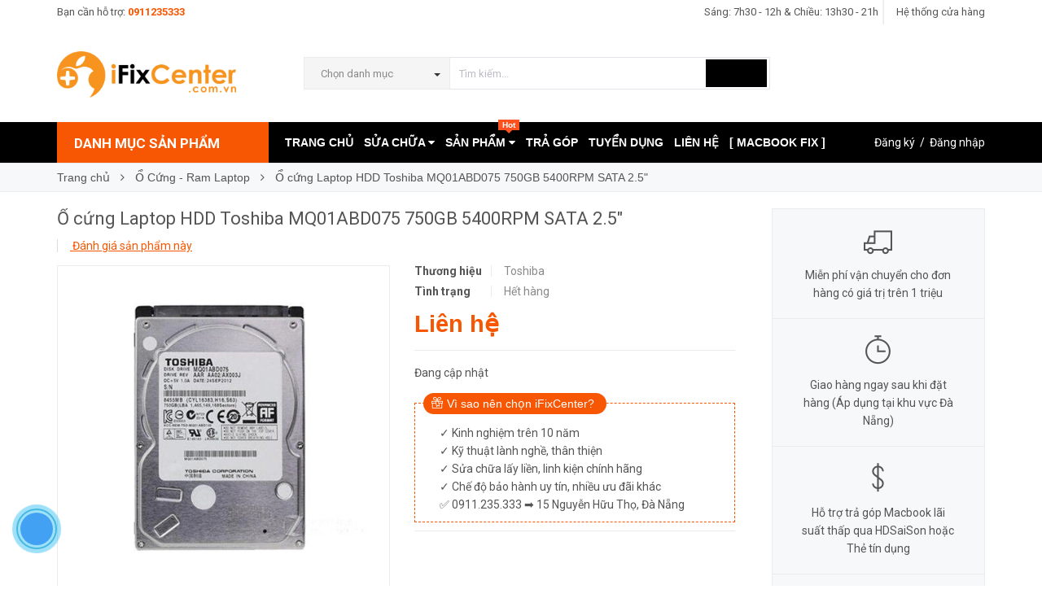

--- FILE ---
content_type: text/html; charset=utf-8
request_url: https://ifixcenter.com.vn/o-cung-laptop-hdd-toshiba-mq01abd075-750gb-5400rpm-sata-2-5
body_size: 20457
content:
<!DOCTYPE html>
<html lang="vi">
	<head>
		<meta http-equiv="content-Type" content="text/html; charset=utf-8"/>
		<meta name="viewport" content="width=device-width, minimum-scale=1.0, maximum-scale=1.0, user-scalable=no">			
		<meta name="google-site-verification" content="ZXCfvQ6uIdsHRxKwWpvQXX1d3IL0x6RvSv6_aZznt6w" />
		<title>
			Ổ cứng Laptop HDD Toshiba MQ01ABD075 750GB 5400RPM SATA 2.5"
			
			
			 iFix Center			
		</title>
		<!-- ================= Page description ================== -->
		
		<meta name="description" content="Brand: Toshiba MPN: MQ01ABD075 UPC: 5711045316852, 5051868540288 Model: Mq01abd Product Key Features Rotation Speed: 5400RPM Additional Product Features Seek Time: 12ms Form Factor: 2.5 Interface: Sata 6GB/S Internal/External: Internal Type: Laptop Computer Buffer Size: 8MB External Data Transfer Rate: 300Mbps Hard Dri">
		
		<!-- ================= Meta ================== -->
		
		<meta name="keywords" content="Ổ cứng Laptop HDD Toshiba MQ01ABD075 750GB 5400RPM SATA 2.5", Ổ Cứng - Ram Laptop, Linh kiện Laptop, iFix Center, ifixcenter.com.vn"/>		
		<link rel="canonical" href="https://ifixcenter.com.vn/o-cung-laptop-hdd-toshiba-mq01abd075-750gb-5400rpm-sata-2-5"/>
		<meta name='revisit-after' content='1 days' />
		<meta name="robots" content="noodp,index,follow" />
		<!-- ================= Favicon ================== -->
		
		<link rel="icon" href="//bizweb.dktcdn.net/100/236/516/themes/679929/assets/favicon.png?1724638448575" type="image/x-icon" />
		
		<!-- ================= Google Fonts ================== -->
		
		
		
		<link href="//fonts.googleapis.com/css?family=Roboto:400,700" rel="stylesheet" type="text/css" media="all" />
		


		<!-- Facebook Open Graph meta tags -->
		

	<meta property="og:type" content="product">
	<meta property="og:title" content="Ổ cứng Laptop HDD Toshiba MQ01ABD075 750GB 5400RPM SATA 2.5"">
	
		<meta property="og:image" content="http://bizweb.dktcdn.net/thumb/grande/100/236/516/products/s-l500-70f96ab9-1927-4bf7-b4de-5e627fde2325.jpg?v=1546239945297">
		<meta property="og:image:secure_url" content="https://bizweb.dktcdn.net/thumb/grande/100/236/516/products/s-l500-70f96ab9-1927-4bf7-b4de-5e627fde2325.jpg?v=1546239945297">
	
		<meta property="og:image" content="http://bizweb.dktcdn.net/thumb/grande/100/236/516/products/s-l500s-84371b90-cf17-4f31-90b4-8aa6ea3f5173.jpg?v=1546239945830">
		<meta property="og:image:secure_url" content="https://bizweb.dktcdn.net/thumb/grande/100/236/516/products/s-l500s-84371b90-cf17-4f31-90b4-8aa6ea3f5173.jpg?v=1546239945830">
	
	<meta property="og:price:amount" content="0">
	<meta property="og:price:currency" content="VND">

<meta property="og:description" content="Brand: Toshiba MPN: MQ01ABD075 UPC: 5711045316852, 5051868540288 Model: Mq01abd Product Key Features Rotation Speed: 5400RPM Additional Product Features Seek Time: 12ms Form Factor: 2.5 Interface: Sata 6GB/S Internal/External: Internal Type: Laptop Computer Buffer Size: 8MB External Data Transfer Rate: 300Mbps Hard Dri">
<meta property="og:url" content="https://ifixcenter.com.vn/o-cung-laptop-hdd-toshiba-mq01abd075-750gb-5400rpm-sata-2-5">
<meta property="og:site_name" content="iFix Center">		
		<!-- Plugin CSS -->			
		<link rel="stylesheet" href="//maxcdn.bootstrapcdn.com/font-awesome/4.5.0/css/font-awesome.min.css">
		<link rel="stylesheet" href="//code.ionicframework.com/ionicons/2.0.1/css/ionicons.min.css" >
		<link rel="stylesheet" href="//cdn.jsdelivr.net/themify-icons/0.1.2/css/themify-icons.css" >
		<script>
			
			 var template = 'product';
			  
		</script>
		<!-- Build Main CSS -->	
		<link href="//bizweb.dktcdn.net/100/236/516/themes/679929/assets/plugin.scss.css?1724638448575" rel="stylesheet" type="text/css" media="all" />
		<link href="//bizweb.dktcdn.net/100/236/516/themes/679929/assets/base.scss.css?1724638448575" rel="stylesheet" type="text/css" media="all" />		
		<link href="//bizweb.dktcdn.net/100/236/516/themes/679929/assets/style.scss.css?1724638448575" rel="stylesheet" type="text/css" media="all" />		
		<link href="//bizweb.dktcdn.net/100/236/516/themes/679929/assets/module.scss.css?1724638448575" rel="stylesheet" type="text/css" media="all" />
		<link href="//bizweb.dktcdn.net/100/236/516/themes/679929/assets/responsive.scss.css?1724638448575" rel="stylesheet" type="text/css" media="all" />


		<!-- End-->
		<!-- Bizweb conter for header -->
		<script>
	var Bizweb = Bizweb || {};
	Bizweb.store = 'sualaptop.mysapo.net';
	Bizweb.id = 236516;
	Bizweb.theme = {"id":679929,"name":"Pow Market","role":"main"};
	Bizweb.template = 'product';
	if(!Bizweb.fbEventId)  Bizweb.fbEventId = 'xxxxxxxx-xxxx-4xxx-yxxx-xxxxxxxxxxxx'.replace(/[xy]/g, function (c) {
	var r = Math.random() * 16 | 0, v = c == 'x' ? r : (r & 0x3 | 0x8);
				return v.toString(16);
			});		
</script>
<script>
	(function () {
		function asyncLoad() {
			var urls = ["https://productbundles.sapoapps.vn/ProductBundleAsset/UpdateCartJavascript?store=sualaptop.mysapo.net"];
			for (var i = 0; i < urls.length; i++) {
				var s = document.createElement('script');
				s.type = 'text/javascript';
				s.async = true;
				s.src = urls[i];
				var x = document.getElementsByTagName('script')[0];
				x.parentNode.insertBefore(s, x);
			}
		};
		window.attachEvent ? window.attachEvent('onload', asyncLoad) : window.addEventListener('load', asyncLoad, false);
	})();
</script>


<script>
	window.BizwebAnalytics = window.BizwebAnalytics || {};
	window.BizwebAnalytics.meta = window.BizwebAnalytics.meta || {};
	window.BizwebAnalytics.meta.currency = 'VND';
	window.BizwebAnalytics.tracking_url = '/s';

	var meta = {};
	
	meta.product = {"id": 13491792, "vendor": "Toshiba", "name": "Ổ cứng Laptop HDD Toshiba MQ01ABD075 750GB 5400RPM SATA 2.5\"",
	"type": "HDD Laptop", "price": 0 };
	
	
	for (var attr in meta) {
	window.BizwebAnalytics.meta[attr] = meta[attr];
	}
</script>

	
		<script src="/dist/js/stats.min.js?v=96f2ff2"></script>
	



<script async src="https://www.googletagmanager.com/gtag/js?id=UA-131122757-1"></script>
<script>
  window.dataLayer = window.dataLayer || [];
  function gtag(){dataLayer.push(arguments);}
  gtag('js', new Date());
  gtag('config', 'UA-131122757-1');
</script>
<script>

	window.enabled_enhanced_ecommerce = false;

</script>

<script>

	try {
		
				gtag('event', 'view_item', {
					event_category: 'engagement',
					event_label: "Ổ cứng Laptop HDD Toshiba MQ01ABD075 750GB 5400RPM SATA 2.5\""
				});
		
	} catch(e) { console.error('UA script error', e);}
	

</script>






<script>
	var eventsListenerScript = document.createElement('script');
	eventsListenerScript.async = true;
	
	eventsListenerScript.src = "/dist/js/store_events_listener.min.js?v=1b795e9";
	
	document.getElementsByTagName('head')[0].appendChild(eventsListenerScript);
</script>





				
		<script>var ProductReviewsAppUtil=ProductReviewsAppUtil || {};</script>

	</head>
	<body>

		<div class="page-body">
			<div class="hidden-md hidden-lg opacity_menu"></div>
			<div class="opacity_filter"></div>
			<div class="body_opactiy"></div>
			<!-- Main content -->
			<div class="topbar hidden-xs">
	<div class="container">
		<div class="row">
			<div class="col-lg-5 col-md-5 col-sm-6 hidden-xs">
				<div class="conatct_top hidden-xs">
					Bạn cần hỗ trợ:&nbsp;<a href="tel:0911235333">0911235333</a>
				</div>
			</div>
			<div class="col-lg-7 col-md-7 col-sm-6 col-xs-12">
				<div class="ad f-right">
					<a class="goto_shop" href="javascript:;" title="Hệ thống cửa hàng"><i class="ion-android-pin"></i> <span class="hidden-xs">Hệ thống cửa hàng</span></a>
				</div>

				<div class="top_link_right">
					<a href="https://ifixcenter.com.vn/cap-nhat-thoi-gian-hoat-dong-tai-ifix-center-da-nang" title="Sáng: 7h30 - 12h & Chiều: 13h30 - 21h">Sáng: 7h30 - 12h & Chiều: 13h30 - 21h</a>
				</div>
			</div>
		</div>
	</div>
</div>
<div class="wrap_header_top">
	<div class="header_top">
		<div class="topbar_wrap">
			<div class="container">
				<div class="row">
					<div class="head_content col-lg-12 col-md-12 col-sm-12">
						<div class="row">
							<div class="menu-bar hidden-md hidden-lg">
								<a href="#nav-mobile">
									<i class="fa fa-align-justify"></i>
								</a>
							</div>
							<div class="logo_top col-lg-3 col-md-3">
								
								<a href="/" class="logo-wrapper ">					
									<img src="//bizweb.dktcdn.net/100/236/516/themes/679929/assets/logo.png?1724638448575" alt="logo ">					
								</a>
									
							</div>
							
							<div class="col-lg-7 col-md-7 col-sm-12 col-xs-12 col-search-engine">
								<div class="header_search">
	<form class="input-group search-bar" action="/search" method="get" role="search">
		<div class="collection-selector hidden-xs hidden-sm">
			<div class="search_text">Chọn danh mục</div>
			<div id="search_info" class="list_search" style="display: none;">
				  
				<div class="search_item" data-coll-id="1793198" title="Loa - Trackpad Macbook">Loa - Trackpad Macbook</div>
				  
				<div class="search_item" data-coll-id="1790094" title="Loa - Card Wifi Laptop">Loa - Card Wifi Laptop</div>
				  
				<div class="search_item" data-coll-id="1790093" title="Mainboard Laptop">Mainboard Laptop</div>
				  
				<div class="search_item" data-coll-id="1790092" title="Màn Hình Laptop">Màn Hình Laptop</div>
				  
				<div class="search_item" data-coll-id="1790087" title="Bàn Phím Laptop">Bàn Phím Laptop</div>
				  
				<div class="search_item" data-coll-id="1790086" title="Ổ Cứng - Ram Laptop">Ổ Cứng - Ram Laptop</div>
				  
				<div class="search_item" data-coll-id="1790085" title="Pin Laptop">Pin Laptop</div>
				  
				<div class="search_item" data-coll-id="1790084" title="Sạc Laptop">Sạc Laptop</div>
				  
				<div class="search_item" data-coll-id="1789958" title="Mainboard Macbook">Mainboard Macbook</div>
				  
				<div class="search_item" data-coll-id="1789946" title="Bàn Phím Macbook">Bàn Phím Macbook</div>
				  
				<div class="search_item" data-coll-id="1788423" title="Ổ Cứng SSD Macbook">Ổ Cứng SSD Macbook</div>
				  
				<div class="search_item" data-coll-id="1788389" title="Pin Macbook">Pin Macbook</div>
				  
				<div class="search_item" data-coll-id="1771536" title="Linh kiện Surface">Linh kiện Surface</div>
				  
				<div class="search_item" data-coll-id="1763001" title="Màn hình Macbook">Màn hình Macbook</div>
				  
				<div class="search_item" data-coll-id="1759719" title="Ốp lưng">Ốp lưng</div>
				  
				<div class="search_item" data-coll-id="1752117" title="Linh kiện iMac">Linh kiện iMac</div>
				  
				<div class="search_item" data-coll-id="1751344" title="Phím chuột Apple">Phím chuột Apple</div>
				  
				<div class="search_item" data-coll-id="1751343" title="Mac mini">Mac mini</div>
				  
				<div class="search_item" data-coll-id="1751342" title="iMac 21,5"">iMac 21,5"</div>
				  
				<div class="search_item" data-coll-id="1751341" title="iMac 27"">iMac 27"</div>
				  
				<div class="search_item" data-coll-id="1751192" title="Linh kiện Laptop">Linh kiện Laptop</div>
				  
				<div class="search_item" data-coll-id="1751040" title="MacBook 12 inch">MacBook 12 inch</div>
				  
				<div class="search_item" data-coll-id="1683290" title="Thay Thế">Thay Thế</div>
				  
				<div class="search_item" data-coll-id="1683289" title="Nâng Cấp">Nâng Cấp</div>
				  
				<div class="search_item" data-coll-id="1677288" title="Laptop">Laptop</div>
				  
				<div class="search_item" data-coll-id="1677287" title="MacBook">MacBook</div>
				  
				<div class="search_item" data-coll-id="1677286" title="Surface">Surface</div>
				  
				<div class="search_item" data-coll-id="1673918" title="Phụ Kiện MacBook Air">Phụ Kiện MacBook Air</div>
				  
				<div class="search_item" data-coll-id="1673917" title="Phụ Kiện MacBook Pro">Phụ Kiện MacBook Pro</div>
				  
				<div class="search_item" data-coll-id="1673109" title="iMac Cũ">iMac Cũ</div>
				  
				<div class="search_item" data-coll-id="1673108" title="MacBook 12 inch Cũ">MacBook 12 inch Cũ</div>
				  
				<div class="search_item" data-coll-id="1673107" title="MacBook Pro Cũ">MacBook Pro Cũ</div>
				  
				<div class="search_item" data-coll-id="1673106" title="MacBook Air Cũ">MacBook Air Cũ</div>
				  
				<div class="search_item" data-coll-id="1673088" title="MacBook Air">MacBook Air</div>
				  
				<div class="search_item" data-coll-id="1673086" title="MacBook Pro">MacBook Pro</div>
				  
				<div class="search_item" data-coll-id="1671881" title="Cáp Chuyển Đổi">Cáp Chuyển Đổi</div>
				  
				<div class="search_item" data-coll-id="1671880" title="Sạc Macbook">Sạc Macbook</div>
				  
				<div class="search_item" data-coll-id="1671879" title="Nâng Cấp SSD - Ram">Nâng Cấp SSD - Ram</div>
				  
				<div class="search_item" data-coll-id="1670791" title="Phụ kiện giá rẻ">Phụ kiện giá rẻ</div>
				  
				<div class="search_item" data-coll-id="1670790" title="iMac - Mac mini">iMac - Mac mini</div>
				  
				<div class="search_item" data-coll-id="1670789" title="MacBook Cũ">MacBook Cũ</div>
				  
				<div class="search_item" data-coll-id="1670788" title="Kho hàng thanh lý">Kho hàng thanh lý</div>
				  
				<div class="search_item" data-coll-id="1670787" title="Mac Store">Mac Store</div>
				  
				<div class="search_item" data-coll-id="1670784" title="Ổ Cứng SSD - Ram">Ổ Cứng SSD - Ram</div>
				  
				<div class="search_item" data-coll-id="1670783" title="Linh kiện Macbook">Linh kiện Macbook</div>
				  
				<div class="search_item" data-coll-id="1670650" title="SERVICES">SERVICES</div>
				
				<div class="liner_search"></div>
				<div class="search_item active" data-coll-id="0">Tất cả</div>
			</div>
		</div>
		<input type="search" name="query" value="" placeholder="Tìm kiếm... " class="input-group-field st-default-search-input search-text" autocomplete="off" required>
		<span class="input-group-btn">
			<button class="btn icon-fallback-text">
				<i class="ion-android-search"></i>
			</button>
		</span>
	</form>
</div>
							</div>
							
						</div>
					</div>
				</div>
			</div>
		</div>
	</div>

</div>
<div class="wrap_main">
	<div class="container">
		<div class="row">
			<div class="col-lg-12 col-md-12 col-sm-12 col-xs-12">
				<div class="row">
					<div class="wrap_hed">
						<div class="megabar col-mega hidden-sm hidden-xs">
							<div class="menu_mega lineheight40">
								<div class="title_menu">
									<span class="title_">Danh mục sản phẩm</span>
									<span class="nav_button"><span class="ion-navicon"></span></span>
								</div>
								<div class="menu_mega_md_page menumega_get">
									<!--Menu này còn có ở file template index.bwt-->
									<div class="list_menu_header  normal col-lg-3 col-md-3">
										<ul class="ul_menu site-nav-vetical">
	



	
	
	

	
	<li class="nav_item lv1 li_check">
		<img src="//bizweb.dktcdn.net/100/236/516/themes/679929/assets/cate_mega1.png?1724638448575" class="img-icon img-responssive">
		<a href="/services" title="DỊCH VỤ HOT">DỊCH VỤ HOT
			<span class="label_s">
				
				<i class="labels sale">sale</i>
				
			</span>
		</a>
	</li>
	
	
	
	

	
	<li class="nav_item lv1 li_check">
		<img src="//bizweb.dktcdn.net/100/236/516/themes/679929/assets/cate_mega2.png?1724638448575" class="img-icon img-responssive">
		<a href="/mac-store" title="MAC STORE">MAC STORE
			<span class="label_s">
				
				<i class="labels "></i>
				
			</span>
		</a>
	</li>
	
	
	
	

	
	<li class="nav_item lv1 li_check">
		<img src="//bizweb.dktcdn.net/100/236/516/themes/679929/assets/cate_mega3.png?1724638448575" class="img-icon img-responssive">
		<a href="/macbook-cu" title="MACBOOK CŨ">MACBOOK CŨ
			<span class="label_s">
				
				<i class="labels hot">hot</i>
				
			</span>
			<i class="fa fa-angle-right"></i>
		</a>

		<ul class="ul_content_right_1 row">
			
			
			<li class="nav_item lv2 col-lg-3 col-md-3"><a href="/macbook-air-cu" title="MacBook Air Cũ">MacBook Air Cũ</a></li>
			
			
			
			<li class="nav_item lv2 col-lg-3 col-md-3"><a href="/macbook-pro-cu" title="MacBook Pro Retina Cũ">MacBook Pro Retina Cũ</a></li>
			
			
			
			<li class="nav_item lv2 col-lg-3 col-md-3"><a href="/macbook-12-inch-cu" title="MacBook 12 inch Cũ">MacBook 12 inch Cũ</a></li>
			
			
			
			<li class="nav_item lv2 col-lg-3 col-md-3">

				<a href="/imac-cu" title="iMac Cũ">iMac Cũ</a>

				<ul class="ul_content_right_2">
					
					<li class="nav_item lv3"><a href="/imac-27" title="iMac 27"">iMac 27"</a></li>
					
					<li class="nav_item lv3"><a href="/imac-21-5" title="iMac 21,5"">iMac 21,5"</a></li>
					
					<li class="nav_item lv3"><a href="/mac-mini" title="Mac mini">Mac mini</a></li>
					
				</ul>
			</li>
			
			
		</ul>
	</li>
	
	
	
	

	
	<li class="nav_item lv1 li_check">
		<img src="//bizweb.dktcdn.net/100/236/516/themes/679929/assets/cate_mega4.png?1724638448575" class="img-icon img-responssive">
		<a href="/linh-kien-laptop" title="LINH KIỆN LAPTOP">LINH KIỆN LAPTOP
			<span class="label_s">
				
				<i class="labels "></i>
				
			</span>
			<i class="fa fa-angle-right"></i>
		</a>

		<ul class="ul_content_right_1 row">
			
			
			<li class="nav_item lv2 col-lg-3 col-md-3"><a href="/sac-laptop" title="Sạc Laptop">Sạc Laptop</a></li>
			
			
			
			<li class="nav_item lv2 col-lg-3 col-md-3"><a href="/pin-laptop" title="Pin Laptop">Pin Laptop</a></li>
			
			
			
			<li class="nav_item lv2 col-lg-3 col-md-3"><a href="/o-cung-ram-laptop" title="Ổ Cứng - Ram">Ổ Cứng - Ram</a></li>
			
			
			
			<li class="nav_item lv2 col-lg-3 col-md-3"><a href="/ban-phim-laptop" title="Bàn phím">Bàn phím</a></li>
			
			
			
			<li class="nav_item lv2 col-lg-3 col-md-3"><a href="/man-hinh-laptop" title="Màn hình">Màn hình</a></li>
			
			
			
			<li class="nav_item lv2 col-lg-3 col-md-3"><a href="/mainboard-laptop" title="Mainboard">Mainboard</a></li>
			
			
			
			<li class="nav_item lv2 col-lg-3 col-md-3"><a href="/loa-card-wifi-laptop" title="Loa - Card Wifi">Loa - Card Wifi</a></li>
			
			
			
			<li class="nav_item lv2 col-lg-3 col-md-3"><a href="/linh-kien-surface" title="Linh kiện Surface">Linh kiện Surface</a></li>
			
			
		</ul>
	</li>
	
	
	
	

	
	<li class="nav_item lv1 li_check">
		<img src="//bizweb.dktcdn.net/100/236/516/themes/679929/assets/cate_mega5.png?1724638448575" class="img-icon img-responssive">
		<a href="/linh-kien-macbook" title="LINH KIỆN MACBOOK">LINH KIỆN MACBOOK
			<span class="label_s">
				
				<i class="labels new">new</i>
				
			</span>
			<i class="fa fa-angle-right"></i>
		</a>

		<ul class="ul_content_right_1 row">
			
			
			<li class="nav_item lv2 col-lg-3 col-md-3"><a href="/sac-macbook" title="Sạc Macbook">Sạc Macbook</a></li>
			
			
			
			<li class="nav_item lv2 col-lg-3 col-md-3"><a href="/pin-macbook" title="Pin Macbook">Pin Macbook</a></li>
			
			
			
			<li class="nav_item lv2 col-lg-3 col-md-3"><a href="/o-cung-ssd-macbook" title="SSD Macbook">SSD Macbook</a></li>
			
			
			
			<li class="nav_item lv2 col-lg-3 col-md-3"><a href="/ban-phim-macbook" title="Bàn phím">Bàn phím</a></li>
			
			
			
			<li class="nav_item lv2 col-lg-3 col-md-3"><a href="/man-hinh-macbook" title="Màn hình">Màn hình</a></li>
			
			
			
			<li class="nav_item lv2 col-lg-3 col-md-3"><a href="/mainboard-macbook" title="Mainboard">Mainboard</a></li>
			
			
			
			<li class="nav_item lv2 col-lg-3 col-md-3"><a href="/loa-trackpad-macbook" title="Loa - Trackpad">Loa - Trackpad</a></li>
			
			
			
			<li class="nav_item lv2 col-lg-3 col-md-3"><a href="/linh-kien-imac" title="Linh kiện iMac">Linh kiện iMac</a></li>
			
			
		</ul>
	</li>
	
	
	
	

	
	<li class="nav_item lv1 li_check">
		<img src="//bizweb.dktcdn.net/100/236/516/themes/679929/assets/cate_mega6.png?1724638448575" class="img-icon img-responssive">
		<a href="/phu-kien-gia-re" title="PHỤ KIỆN">PHỤ KIỆN
			<span class="label_s">
				
				<i class="labels "></i>
				
			</span>
		</a>
	</li>
	
	
	
	

	
	<li class="nav_item lv1 li_check">
		<img src="//bizweb.dktcdn.net/100/236/516/themes/679929/assets/cate_mega7.png?1724638448575" class="img-icon img-responssive">
		<a href="/o-cung-ssd-ram" title="Ổ CỨNG SSD - RAM">Ổ CỨNG SSD - RAM
			<span class="label_s">
				
				<i class="labels "></i>
				
			</span>
		</a>
	</li>
	
	
	
	

	
	<li class="nav_item lv1 li_check">
		<img src="//bizweb.dktcdn.net/100/236/516/themes/679929/assets/cate_mega8.png?1724638448575" class="img-icon img-responssive">
		<a href="/thu-mua-macbook-da-nang" title="THU MUA MACBOOK">THU MUA MACBOOK
			<span class="label_s">
				
				<i class="labels "></i>
				
			</span>
		</a>
	</li>
	
	

	
</ul>
<ul class="ul_menu ul_check">
	<li class="lv1 nav_item xemthem clearfix">
		<a href="javascript:;">
			Xem thêm các mục
		</a> 
	</li>
	<li class="lv1 thugon nav_item  clearfix">
		<a href="javascript:;">
			Thu gọn các mục
		</a> 
	</li>
</ul>
									</div>
								</div>
							</div>
						</div>
						<div class="nav_mega_right">
							<div class="main_nav_header">
								<nav class="hidden-sm hidden-xs nav-main">
	<div class="menu_hed head_1">
		<ul class="nav nav_1">
			


			


			 
			<li class=" nav-item nav-items  ">
				<a class="nav-link" href="/">
					TRANG CHỦ 
					<span class="label_">
						
					</span>
				</a>

			</li>
			
			


			


			
			<li class="menu_hover nav-item nav-items ">
				<a href="/sua-chua" class="nav-link ">
					SỬA CHỮA <i class="fa fa-caret-down" data-toggle="dropdown"></i>
					<span class="label_">
						
						<i class="label "></i>
						
					</span>
				</a>	
				<ul class="dropdown-menu border-box">
					
					
					<li class="nav-item-lv2">
						<a class="nav-link" href="/sua-macbook">Sửa Macbook</a>
					</li>
					
					
					
					<li class="nav-item-lv2">
						<a class="nav-link" href="/sua-laptop">Sửa Laptop</a>
					</li>
					
					
					
					<li class="nav-item-lv2">
						<a class="nav-link" href="/sua-surface">Sửa Surface</a>
					</li>
					
					
					
					<li class="nav-item-lv2">
						<a class="nav-link" href="/sua-iphone">Sửa iPhone</a>
					</li>
					
					
					
					<li class="nav-item-lv2">
						<a class="nav-link" href="/cuu-du-lieu">Cứu Dữ Liệu</a>
					</li>
					
					
					
					<li class="dropdown-submenu nav-items nav-item-lv2">
						<a class="nav-link" href="/thay-the-linh-kien">Thay Thế Linh Kiện </a>
						<i class="fa fa-caret-right" data-toggle="dropdown"></i>
						<ul class="dropdown-menu border-box">
							
							<li class="nav-item-lv3">
								<a class="nav-link" href="/o-cung-laptop-macbook">Ổ Cứng Laptop - Macbook</a>
							</li>	
							
							<li class="nav-item-lv3">
								<a class="nav-link" href="/man-hinh-laptop-macbook">Màn Hình Laptop - Macbook</a>
							</li>	
							
							<li class="nav-item-lv3">
								<a class="nav-link" href="/ban-phim-laptop-macbook">Bàn Phím Laptop - Macbook</a>
							</li>	
							
							<li class="nav-item-lv3">
								<a class="nav-link" href="/nang-cap-ram-laptop-mac">Nâng Cấp Ram Laptop - Mac</a>
							</li>	
							
							<li class="nav-item-lv3">
								<a class="nav-link" href="/nang-cap-ssd-laptop-macbook">Nâng Cấp SSD Laptop - Mac</a>
							</li>	
							
							<li class="nav-item-lv3">
								<a class="nav-link" href="/pin-sac-laptop-macbook">Pin & Sạc Laptop - Macbook</a>
							</li>	
							
							<li class="nav-item-lv3">
								<a class="nav-link" href="/mainboard-laptop-macbook">Mainboard Laptop - Macbook</a>
							</li>	
							
						</ul>                      
					</li>
					
					
					
					<li class="nav-item-lv2">
						<a class="nav-link" href="/ve-sinh-cai-dat">Vệ Sinh - Cài Đặt</a>
					</li>
					
					
					
					<li class="nav-item-lv2">
						<a class="nav-link" href="/bao-hanh-sieu-toc">Bảo Hành Siêu Tốc</a>
					</li>
					
					

				</ul>
			</li>
			
			


			


			
			<li class="menu_hover nav-item nav-items ">
				<a href="/collections/all" class="nav-link ">
					SẢN PHẨM <i class="fa fa-caret-down" data-toggle="dropdown"></i>
					<span class="label_">
						
						<i class="label hot">hot</i>
						
					</span>
				</a>	
				<ul class="dropdown-menu border-box">
					
					
					<li class="nav-item-lv2">
						<a class="nav-link" href="/services">DỊCH VỤ HOT</a>
					</li>
					
					
					
					<li class="nav-item-lv2">
						<a class="nav-link" href="/mac-store">MAC STORE</a>
					</li>
					
					
					
					<li class="dropdown-submenu nav-items nav-item-lv2">
						<a class="nav-link" href="/macbook-cu">MACBOOK CŨ </a>
						<i class="fa fa-caret-right" data-toggle="dropdown"></i>
						<ul class="dropdown-menu border-box">
							
							<li class="nav-item-lv3">
								<a class="nav-link" href="/macbook-air-cu">MacBook Air Cũ</a>
							</li>	
							
							<li class="nav-item-lv3">
								<a class="nav-link" href="/macbook-pro-cu">MacBook Pro Retina Cũ</a>
							</li>	
							
							<li class="nav-item-lv3">
								<a class="nav-link" href="/macbook-12-inch-cu">MacBook 12 inch Cũ</a>
							</li>	
							
							<li class="nav-item-lv3">
								<a class="nav-link" href="/imac-cu">iMac Cũ</a>
							</li>	
							
						</ul>                      
					</li>
					
					
					
					<li class="dropdown-submenu nav-items nav-item-lv2">
						<a class="nav-link" href="/linh-kien-laptop">LINH KIỆN LAPTOP </a>
						<i class="fa fa-caret-right" data-toggle="dropdown"></i>
						<ul class="dropdown-menu border-box">
							
							<li class="nav-item-lv3">
								<a class="nav-link" href="/sac-laptop">Sạc Laptop</a>
							</li>	
							
							<li class="nav-item-lv3">
								<a class="nav-link" href="/pin-laptop">Pin Laptop</a>
							</li>	
							
							<li class="nav-item-lv3">
								<a class="nav-link" href="/o-cung-ram-laptop">Ổ Cứng - Ram</a>
							</li>	
							
							<li class="nav-item-lv3">
								<a class="nav-link" href="/ban-phim-laptop">Bàn phím</a>
							</li>	
							
							<li class="nav-item-lv3">
								<a class="nav-link" href="/man-hinh-laptop">Màn hình</a>
							</li>	
							
							<li class="nav-item-lv3">
								<a class="nav-link" href="/mainboard-laptop">Mainboard</a>
							</li>	
							
							<li class="nav-item-lv3">
								<a class="nav-link" href="/loa-card-wifi-laptop">Loa - Card Wifi</a>
							</li>	
							
							<li class="nav-item-lv3">
								<a class="nav-link" href="/linh-kien-surface">Linh kiện Surface</a>
							</li>	
							
						</ul>                      
					</li>
					
					
					
					<li class="dropdown-submenu nav-items nav-item-lv2">
						<a class="nav-link" href="/linh-kien-macbook">LINH KIỆN MACBOOK </a>
						<i class="fa fa-caret-right" data-toggle="dropdown"></i>
						<ul class="dropdown-menu border-box">
							
							<li class="nav-item-lv3">
								<a class="nav-link" href="/sac-macbook">Sạc Macbook</a>
							</li>	
							
							<li class="nav-item-lv3">
								<a class="nav-link" href="/pin-macbook">Pin Macbook</a>
							</li>	
							
							<li class="nav-item-lv3">
								<a class="nav-link" href="/o-cung-ssd-macbook">SSD Macbook</a>
							</li>	
							
							<li class="nav-item-lv3">
								<a class="nav-link" href="/ban-phim-macbook">Bàn phím</a>
							</li>	
							
							<li class="nav-item-lv3">
								<a class="nav-link" href="/man-hinh-macbook">Màn hình</a>
							</li>	
							
							<li class="nav-item-lv3">
								<a class="nav-link" href="/mainboard-macbook">Mainboard</a>
							</li>	
							
							<li class="nav-item-lv3">
								<a class="nav-link" href="/loa-trackpad-macbook">Loa - Trackpad</a>
							</li>	
							
							<li class="nav-item-lv3">
								<a class="nav-link" href="/linh-kien-imac">Linh kiện iMac</a>
							</li>	
							
						</ul>                      
					</li>
					
					
					
					<li class="nav-item-lv2">
						<a class="nav-link" href="/phu-kien-gia-re">PHỤ KIỆN</a>
					</li>
					
					
					
					<li class="nav-item-lv2">
						<a class="nav-link" href="/o-cung-ssd-ram">Ổ CỨNG SSD - RAM</a>
					</li>
					
					
					
					<li class="nav-item-lv2">
						<a class="nav-link" href="/thu-mua-macbook-da-nang">THU MUA MACBOOK</a>
					</li>
					
					

				</ul>
			</li>
			
			


			


			 
			<li class=" nav-item nav-items  ">
				<a class="nav-link" href="/tra-gop">
					TRẢ GÓP 
					<span class="label_">
						
					</span>
				</a>

			</li>
			
			


			


			 
			<li class=" nav-item nav-items  ">
				<a class="nav-link" href="/tuyen-dung">
					TUYỂN DỤNG 
					<span class="label_">
						
						<i class="label "></i>
						
					</span>
				</a>

			</li>
			
			


			


			 
			<li class=" nav-item nav-items  ">
				<a class="nav-link" href="/lien-he">
					LIÊN HỆ 
					<span class="label_">
						
						<i class="label "></i>
						
					</span>
				</a>

			</li>
			
			


			


			 
			<li class=" nav-item nav-items  ">
				<a class="nav-link" href="/macbook-fix-in-da-nang">
					[ MACBOOK FIX ] 
					<span class="label_">
						
						<i class="label "></i>
						
					</span>
				</a>

			</li>
			
			
		</ul>	
	</div>
</nav>
							</div>
						</div>
						<div class="_login hidden-xs hidden-sm">
							<i class="ion-person-stalker"></i>
							
							<a href="/account/register" title="Đăng ký">Đăng ký</a>&nbsp; /&nbsp;
							<a href="/account/login"  title="Đăng nhập">Đăng nhập</a>
							
						</div>
					</div>
				</div>
			</div>
		</div>
	</div>
</div>
			<script src="//bizweb.dktcdn.net/100/236/516/themes/679929/assets/jquery-2.2.3.min.js?1724638448575" type="text/javascript"></script>
			


	 
		 
	 


<script>
	 $( document ).ready(function() {
		 setTimeout(fix_variants, 1000); });
	 function fix_variants(){ 
		 
			 
		 
	 }
	 jQuery('.single-option-selector').trigger('change');
	 var currentProduct = {"id":13491792,"name":"Ổ cứng Laptop HDD Toshiba MQ01ABD075 750GB 5400RPM SATA 2.5\"","alias":"o-cung-laptop-hdd-toshiba-mq01abd075-750gb-5400rpm-sata-2-5","vendor":"Toshiba","type":"HDD Laptop","content":"<p>Brand: Toshiba<br />\nMPN: MQ01ABD075<br />\nUPC: 5711045316852, 5051868540288<br />\nModel: Mq01abd</p>\n<p>Product Key Features<br />\nRotation Speed: 5400RPM</p>\n<p>Additional Product Features<br />\nSeek Time: 12ms<br />\nForm Factor: 2.5\"<br />\nInterface: Sata 6GB/S<br />\nInternal/External: Internal<br />\nType: Laptop Computer<br />\nBuffer Size: 8MB<br />\nExternal Data Transfer Rate: 300Mbps<br />\nHard Drive Capacity: 750GB</p>","summary":null,"template_layout":null,"available":true,"tags":[],"price":0.0000,"price_min":0.0000,"price_max":0.0000,"price_varies":false,"compare_at_price":0,"compare_at_price_min":0,"compare_at_price_max":0,"compare_at_price_varies":false,"variants":[{"id":22461385,"barcode":null,"sku":null,"unit":null,"title":"Default Title","options":["Default Title"],"option1":"Default Title","option2":null,"option3":null,"available":true,"taxable":false,"price":0.0000,"compare_at_price":null,"inventory_management":"","inventory_policy":"deny","inventory_quantity":0,"weight_unit":"kg","weight":0,"requires_shipping":true,"image":null}],"featured_image":{"src":"https://bizweb.dktcdn.net/100/236/516/products/s-l500-70f96ab9-1927-4bf7-b4de-5e627fde2325.jpg?v=1546239945297"},"images":[{"src":"https://bizweb.dktcdn.net/100/236/516/products/s-l500-70f96ab9-1927-4bf7-b4de-5e627fde2325.jpg?v=1546239945297"},{"src":"https://bizweb.dktcdn.net/100/236/516/products/s-l500s-84371b90-cf17-4f31-90b4-8aa6ea3f5173.jpg?v=1546239945830"}],"options":["Title"],"created_on":"2018-12-31T14:04:36","modified_on":"2018-12-31T16:51:00","published_on":"2018-12-31T08:22:00"};
</script>
 







<section class="bread-crumb">
	<span class="crumb-border"></span>
	<div class="container">
		<div class="row">
			<div class="col-xs-12 a-left">
				<ul class="breadcrumb" itemscope itemtype="http://data-vocabulary.org/Breadcrumb">					
					<li class="home">
						<a itemprop="url" href="/" ><span itemprop="title">Trang chủ</span></a>						
						<span class="mr_lr">&nbsp;<i class="fa fa-angle-right"></i>&nbsp;</span>
					</li>
					
					
					<li>
						<a itemprop="url" href="/o-cung-ram-laptop"><span itemprop="title">Ổ Cứng - Ram Laptop</span></a>						
						<span class="mr_lr">&nbsp;<i class="fa fa-angle-right"></i>&nbsp;</span>
					</li>
					
					<li><strong><span itemprop="title">Ổ cứng Laptop HDD Toshiba MQ01ABD075 750GB 5400RPM SATA 2.5"</span></strong><li>
					
				</ul>
			</div>
		</div>
	</div>
</section>
<section class="product margin-top-20" itemscope itemtype="http://schema.org/Product">	
	<meta itemprop="url" content="//ifixcenter.com.vn/o-cung-laptop-hdd-toshiba-mq01abd075-750gb-5400rpm-sata-2-5">
	<meta itemprop="image" content="//bizweb.dktcdn.net/thumb/grande/100/236/516/products/s-l500-70f96ab9-1927-4bf7-b4de-5e627fde2325.jpg?v=1546239945297">
	<div class="container">
		<div class="row">
			<div class="details-product">
				<div class="col-lg-9 col-md-12 col-sm-12 col-xs-12">
					<div class="rows row-width">
						<form enctype="multipart/form-data" id="add-to-cart-form" action="/cart/add" method="post" class="form-width form-inline">
							<h1 class="title-product" itemprop="name">Ổ cứng Laptop HDD Toshiba MQ01ABD075 750GB 5400RPM SATA 2.5"</h1>
							
							<div class="reviews_details_product">
								<div class="bizweb-product-reviews-badge" data-id="13491792"></div>
								<span class="danhgiasp"><i class="ion-ios-compose-outline"></i><a href="#" onclick="scrollToxx();">&nbsp;Đánh giá sản phẩm này</a></span>
							</div>
							
							<div class="product-detail-left product-images col-xs-12 col-sm-6 col-md-6 col-lg-6">
								<div class="row">
									<div class="col_large_default large-image">
										<a  href="//bizweb.dktcdn.net/thumb/1024x1024/100/236/516/products/s-l500-70f96ab9-1927-4bf7-b4de-5e627fde2325.jpg?v=1546239945297" class="large_image_url checkurl"   data-rel="prettyPhoto[product-gallery]" >
											
											<img id="img_01" class="img-responsive" alt="Ổ cứng Laptop HDD Toshiba MQ01ABD075 750GB 5400RPM SATA 2.5"" src="//bizweb.dktcdn.net/thumb/large/100/236/516/products/s-l500-70f96ab9-1927-4bf7-b4de-5e627fde2325.jpg?v=1546239945297" data-zoom-image="https://bizweb.dktcdn.net/100/236/516/products/s-l500-70f96ab9-1927-4bf7-b4de-5e627fde2325.jpg?v=1546239945297"/>
										</a>
										<div class="hidden">
											
											
											
											
											<div class="item">
												<a href="https://bizweb.dktcdn.net/100/236/516/products/s-l500-70f96ab9-1927-4bf7-b4de-5e627fde2325.jpg?v=1546239945297" data-image="https://bizweb.dktcdn.net/100/236/516/products/s-l500-70f96ab9-1927-4bf7-b4de-5e627fde2325.jpg?v=1546239945297" data-zoom-image="https://bizweb.dktcdn.net/100/236/516/products/s-l500-70f96ab9-1927-4bf7-b4de-5e627fde2325.jpg?v=1546239945297" data-rel="prettyPhoto[product-gallery]">										
												</a>
											</div>	
											
											
											
											
											<div class="item">
												<a href="https://bizweb.dktcdn.net/100/236/516/products/s-l500s-84371b90-cf17-4f31-90b4-8aa6ea3f5173.jpg?v=1546239945830" data-image="https://bizweb.dktcdn.net/100/236/516/products/s-l500s-84371b90-cf17-4f31-90b4-8aa6ea3f5173.jpg?v=1546239945830" data-zoom-image="https://bizweb.dktcdn.net/100/236/516/products/s-l500s-84371b90-cf17-4f31-90b4-8aa6ea3f5173.jpg?v=1546239945830" data-rel="prettyPhoto[product-gallery]">										
												</a>
											</div>	
											
										</div>
									</div>

									<div class="thumb_gallary">
										
										<div id="gallery_02" class="owl_width no-padding owl-carousel owl-theme thumbnail-product thumb_product_details not-dqowl" data-loop="false" data-lg-items="5" data-md-items="4" data-sm-items="4" data-xs-items="4" data-margin="10">
											
											<div class="item">
												<a href="#" data-image="https://bizweb.dktcdn.net/100/236/516/products/s-l500-70f96ab9-1927-4bf7-b4de-5e627fde2325.jpg?v=1546239945297" data-zoom-image="//bizweb.dktcdn.net/thumb/1024x1024/100/236/516/products/s-l500-70f96ab9-1927-4bf7-b4de-5e627fde2325.jpg?v=1546239945297">
													<img data-img="//bizweb.dktcdn.net/thumb/1024x1024/100/236/516/products/s-l500-70f96ab9-1927-4bf7-b4de-5e627fde2325.jpg?v=1546239945297" src="//bizweb.dktcdn.net/thumb/small/100/236/516/products/s-l500-70f96ab9-1927-4bf7-b4de-5e627fde2325.jpg?v=1546239945297" alt="Ổ cứng Laptop HDD Toshiba MQ01ABD075 750GB 5400RPM SATA 2.5"">
												</a>
											</div>
											
											<div class="item">
												<a href="#" data-image="https://bizweb.dktcdn.net/100/236/516/products/s-l500s-84371b90-cf17-4f31-90b4-8aa6ea3f5173.jpg?v=1546239945830" data-zoom-image="//bizweb.dktcdn.net/thumb/1024x1024/100/236/516/products/s-l500s-84371b90-cf17-4f31-90b4-8aa6ea3f5173.jpg?v=1546239945830">
													<img data-img="//bizweb.dktcdn.net/thumb/1024x1024/100/236/516/products/s-l500s-84371b90-cf17-4f31-90b4-8aa6ea3f5173.jpg?v=1546239945830" src="//bizweb.dktcdn.net/thumb/small/100/236/516/products/s-l500s-84371b90-cf17-4f31-90b4-8aa6ea3f5173.jpg?v=1546239945830" alt="Ổ cứng Laptop HDD Toshiba MQ01ABD075 750GB 5400RPM SATA 2.5"">
												</a>
											</div>
											
										</div>
										
									</div>
									

								</div>
							</div>
							<div class="col-xs-12 col-sm-6 col-md-6 col-lg-6 details-pro">

								<div class="group-status">
									<span class="first_status"><span class="a_name">Thương hiệu</span> <span class="status_name">
										
										Toshiba
										
										</span>
									</span>
									<span class="first_status"><span class="a_name">Tình trạng</span> <span class="status_name availabel">
										 
										
										Hết hàng
										
										
										</span></span>
								</div>
								

								<div class="price-box" itemscope itemtype="http://schema.org/Offer">
									
									<div class="special-price"><span class="price product-price">Liên hệ </span> </div> <!-- Hết hàng -->
									
								</div>


								
								<div class="product-summary product_description">
									<div class="rte description text3line">
										
										Đang cập nhật
										
									</div>
								</div>
								

								<div class="sale_hot">
									<b><i class="ti-gift"></i>Vì sao nên chọn iFixCenter?</b>
									<div class="content">
										✓ Kinh nghiệm trên 10 năm<br />
✓ Kỹ thuật lành nghề, thân thiện<br />
✓ Sửa chữa lấy liền, linh kiện chính hãng<br />
✓ Chế độ bảo hành uy tín, nhiều ưu đãi khác<br />
✅ 0911.235.333 ➡ 15 Nguyễn Hữu Thọ, Đà Nẵng
									</div>
								</div>

								
								
								
								
								
								
								
								
								
								
								
								<div class="form-product col-sm-12">

									
									<div class="box-variant clearfix ">
										
										<input type="hidden" name="variantId" value="22461385" />
										
									</div>
									


								</div>

															
							</div>
							<div id="top-tabs-info" class="">
								<!-- Fixed scroll -->
								<div class="productAnchor_horizonalNavs hidden-xs">
									<div class="container">
										<div class="row">
											<div class="col-md-12">
												<div class="productAnchor_horizonalNav">
													<div class="product_info_image hidden-xs">
														<img class="pict imagelazyload" src="//bizweb.dktcdn.net/thumb/small/100/236/516/products/s-l500-70f96ab9-1927-4bf7-b4de-5e627fde2325.jpg?v=1546239945297" alt="Ổ cứng Laptop HDD Toshiba MQ01ABD075 750GB 5400RPM SATA 2.5"" />
													</div>
													<div class="product_info_content hidden-xs">
														<h3 class="product_info_name" title="Ổ cứng Laptop HDD Toshiba MQ01ABD075 750GB 5400RPM SATA 2.5"">Ổ cứng Laptop HDD Toshiba MQ01ABD075 750GB 5400RPM SATA 2.5"</h3>
														<div class="product_info_price">
															<div class="product_info_price_title">
																Giá bán:
															</div>
															
															<div class="product_info_price_value">
																<div class="product_info_price_value-final">Liên hệ</div>
															</div>
															
														</div>
													</div>
													<div class="product_info_buttons">
														
														<a class="btn btn_traGop btn-tra-gop-click s-flag" href="tel:0911235333">
															<span class="txt-main hidden-xs">Liên hệ đặt hàng</span>
															<span class="txt-sub">0911235333</span>
															<i class="fa fa-phone visible-xs" aria-hidden="true"></i>
														</a>
													</div>
												</div>
											</div>
										</div>
									</div>
								</div>
								<!--endfixed scroll-->
							</div>
						</form>
						<!-- Tab -->
						<div class="tab_width_full">
							<div class="row margin-top-30 xs-margin-top-15">
								
								<div id="tab_ord" class="col-xs-12 col-sm-12 col-lg-12 col-md-12">
									<!-- Nav tabs -->
									<div class="product-tab e-tabs not-dqtab">
										<span class="border-dashed-tab"></span>
										<ul class="tabs tabs-title clearfix">	
											
											<li class="tab-link" data-tab="tab-1">
												<h3><i class="ti-info-alt"></i><span>Thông tin</span></h3>
											</li>																	
											
											
											<li class="tab-link" data-tab="tab-2">
												<h3><i class="ti-reload"></i><span>Tab tuỳ chỉnh</span></h3>
											</li>																	
											
											
											<li class="tab-link" data-tab="tab-3" id="tab-review">
												<h3><i class="ti-comments"></i><span>Đánh giá</span></h3>
											</li>																	
											
										</ul>																									
										<div class="tab-float">
											
											<div id="tab-1" class="tab-content content_extab">
												<div class="rte">
													
													<p>Brand: Toshiba<br />
MPN: MQ01ABD075<br />
UPC: 5711045316852, 5051868540288<br />
Model: Mq01abd</p>
<p>Product Key Features<br />
Rotation Speed: 5400RPM</p>
<p>Additional Product Features<br />
Seek Time: 12ms<br />
Form Factor: 2.5"<br />
Interface: Sata 6GB/S<br />
Internal/External: Internal<br />
Type: Laptop Computer<br />
Buffer Size: 8MB<br />
External Data Transfer Rate: 300Mbps<br />
Hard Drive Capacity: 750GB</p>
																							
												</div>
											</div>	
											
											
											<div id="tab-2" class="tab-content content_extab">
												<div class="rte">
													
													Đây là tab tuỳ chỉnh
													
												</div>
											</div>	
											
											
											<div id="tab-3" class="tab-content content_extab tab-review-c">
												<div class="rte">
													<div id="bizweb-product-reviews" class="bizweb-product-reviews" data-id="13491792">
    
</div>
												</div>
											</div>	
											
										</div>
									</div>		
								</div>
								


							</div>
						</div>
						<!-- Endtab -->
					</div>
				</div>

				<div class="col-md-12 col-lg-3 col-sm-12 col-xs-12">
					<aside class="aside_product_index">
						<div class="service_product">
							
							
							
							
							
							<div class="item_policy_details">
								<i class="ti-truck"></i>
								<p class="content">Miễn phí vận chuyển cho đơn hàng có giá trị trên 1 triệu</p>
							</div>
							
							
							
							
							
							
							<div class="item_policy_details">
								<i class="ti-timer"></i>
								<p class="content">Giao hàng ngay sau khi đặt hàng (Áp dụng tại khu vực Đà Nẵng)</p>
							</div>
							
							
							
							
							
							
							<div class="item_policy_details">
								<i class="ti-money"></i>
								<p class="content">Hỗ trợ trả góp Macbook lãi suất thấp qua HDSaiSon hoặc Thẻ tín dụng</p>
							</div>
							
							
							
							
							
							
							<div class="item_policy_details">
								<i class="ti-printer"></i>
								<p class="content">Thanh toán tiền mặt hoặc chuyển khoản. Miễn phí cà thẻ tại Store</p>
							</div>
							
							
						</div>
					</aside>
					<aside class="aside_product_index margin-bottom-20">

						<div class="title_module_arrow main">
							<h2>
								<a href="macbook-cu" title="MAC STORE - ĐÀ NẴNG">
									MAC STORE - ĐÀ NẴNG
								</a>
							</h2>
						</div>

						<div class="product_loop_inaside combo margin-top-15">
							<div class="owl_product_mini">
								
								<div class="item">
									<div class="pro-item">
										




 














<div class="product-box product-list-small">															
	<div class="product-thumbnail">
		<a href="/macbook-air-11-2015-mjvm2-core-i5-4gb-128gb-ssd-new-99" title="Macbook Air 11'' 2015 MJVM2 / Core I5 / 4GB / 128GB SSD / New 99%">
			<img src="//bizweb.dktcdn.net/thumb/small/100/236/516/themes/679929/assets/ajaxloader.gif?1724638448575" data-lazyload="//bizweb.dktcdn.net/thumb/small/100/236/516/products/macbook-mqd32.png?v=1545538969677" alt="Macbook Air 11'' 2015 MJVM2 / Core I5 / 4GB / 128GB SSD / New 99%">
		</a>	
	</div>
	<div class="product-info a-left">
		<h3 class="product-name"><a class="ab" href="/macbook-air-11-2015-mjvm2-core-i5-4gb-128gb-ssd-new-99" title="Macbook Air 11'' 2015 MJVM2 / Core I5 / 4GB / 128GB SSD / New 99%">Macbook Air 11'' 2015 MJVM2 / Core I5 / 4GB / 128GB SSD / New 99%</a></h3>

		
		
		<div class="price-box clearfix">			
			<span class="price product-price"><a href="https://zalo.me/0911235333" target="_blank" alt="chat zalo">Liên hệ</a></span>
			
			<span class="price product-price-old">
						
			</span>
						
		</div>		
		
		
		
		<div class="review_star">
			<div class="bizweb-product-reviews-badge" data-id="13426939"></div>
		</div>
		
	</div>
</div>
									</div>
								</div>
								
								<div class="item">
									<div class="pro-item">
										




 














<div class="product-box product-list-small">															
	<div class="product-thumbnail">
		<a href="/macbook-pro-retina-mc975-15-core-i7-ram-8gb-ssd-256gb-moi-99" title="Macbook Pro Retina - MC975 / 15" / Core I7 / Ram 8GB/ SSD 256GB/ Mới 99%">
			<img src="//bizweb.dktcdn.net/thumb/small/100/236/516/themes/679929/assets/ajaxloader.gif?1724638448575" data-lazyload="//bizweb.dktcdn.net/thumb/small/100/236/516/products/36790-36300-macbook-pro-retina-15in-9.png?v=1545208740950" alt="Macbook Pro Retina - MC975 / 15" / Core I7 / Ram 8GB/ SSD 256GB/ Mới 99%">
		</a>	
	</div>
	<div class="product-info a-left">
		<h3 class="product-name"><a class="ab" href="/macbook-pro-retina-mc975-15-core-i7-ram-8gb-ssd-256gb-moi-99" title="Macbook Pro Retina - MC975 / 15" / Core I7 / Ram 8GB/ SSD 256GB/ Mới 99%">Macbook Pro Retina - MC975 / 15" / Core I7 / Ram 8GB/ SSD 256GB/ Mới 99%</a></h3>

		
		<div class="price-box clearfix">
			<span class="price product-price"><a href="https://zalo.me/0911235333" target="_blank" alt="chat zalo">Liên hệ</a></span>
		</div>
		
		
		<div class="review_star">
			<div class="bizweb-product-reviews-badge" data-id="13401525"></div>
		</div>
		
	</div>
</div>
									</div>
								</div>
								
								<div class="item">
									<div class="pro-item">
										




 














<div class="product-box product-list-small">															
	<div class="product-thumbnail">
		<a href="/macbook-pro-2012-md104-15-core-i7-2-6-ram-8gb-hdd-750gb-moi-98" title="Macbook Pro 2012 - MD104 / 15" / Core I7 2.6 / Ram 8GB/ HDD 750GB / Mới 98%">
			<img src="//bizweb.dktcdn.net/thumb/small/100/236/516/themes/679929/assets/ajaxloader.gif?1724638448575" data-lazyload="//bizweb.dktcdn.net/thumb/small/100/236/516/products/m11-c43bcee5-c190-4427-8e0b-719d58cfd327.jpg?v=1545208595793" alt="Macbook Pro 2012 - MD104 / 15" / Core I7 2.6 / Ram 8GB/ HDD 750GB / Mới 98%">
		</a>	
	</div>
	<div class="product-info a-left">
		<h3 class="product-name"><a class="ab" href="/macbook-pro-2012-md104-15-core-i7-2-6-ram-8gb-hdd-750gb-moi-98" title="Macbook Pro 2012 - MD104 / 15" / Core I7 2.6 / Ram 8GB/ HDD 750GB / Mới 98%">Macbook Pro 2012 - MD104 / 15" / Core I7 2.6 / Ram 8GB/ HDD 750GB / Mới 98%</a></h3>

		
		<div class="price-box clearfix">
			<span class="price product-price"><a href="https://zalo.me/0911235333" target="_blank" alt="chat zalo">Liên hệ</a></span>
		</div>
		
		
		<div class="review_star">
			<div class="bizweb-product-reviews-badge" data-id="13401443"></div>
		</div>
		
	</div>
</div>
									</div>
								</div>
								
								<div class="item">
									<div class="pro-item">
										




 














<div class="product-box product-list-small">															
	<div class="product-thumbnail">
		<a href="/macbook-pro-2012-md103-15-core-i7-ram-4gb-hdd-500gb-moi-99" title="Macbook Pro 2012 - MD103 / 15" / CORE I7 / RAM 4GB/ HDD 500GB/ MỚI 99%">
			<img src="//bizweb.dktcdn.net/thumb/small/100/236/516/themes/679929/assets/ajaxloader.gif?1724638448575" data-lazyload="//bizweb.dktcdn.net/thumb/small/100/236/516/products/m11-8f3447b9-b543-4c0e-bb14-714165f2d5f6.jpg?v=1545208467010" alt="Macbook Pro 2012 - MD103 / 15" / CORE I7 / RAM 4GB/ HDD 500GB/ MỚI 99%">
		</a>	
	</div>
	<div class="product-info a-left">
		<h3 class="product-name"><a class="ab" href="/macbook-pro-2012-md103-15-core-i7-ram-4gb-hdd-500gb-moi-99" title="Macbook Pro 2012 - MD103 / 15" / CORE I7 / RAM 4GB/ HDD 500GB/ MỚI 99%">Macbook Pro 2012 - MD103 / 15" / CORE I7 / RAM 4GB/ HDD 500GB/ MỚI 99%</a></h3>

		
		<div class="price-box clearfix">
			<span class="price product-price"><a href="https://zalo.me/0911235333" target="_blank" alt="chat zalo">Liên hệ</a></span>
		</div>
		
		
		<div class="review_star">
			<div class="bizweb-product-reviews-badge" data-id="13401385"></div>
		</div>
		
	</div>
</div>
									</div>
								</div>
								
								<div class="item">
									<div class="pro-item">
										




 














<div class="product-box product-list-small">															
	<div class="product-thumbnail">
		<a href="/macbook-pro-2012-md102-13-core-i7-ram-8gb-hdd-500gb-moi-99" title="Macbook Pro 2012 - MD102 /13" / Core I7 / Ram 8GB/ HDD 500GB / Mới 99%">
			<img src="//bizweb.dktcdn.net/thumb/small/100/236/516/themes/679929/assets/ajaxloader.gif?1724638448575" data-lazyload="//bizweb.dktcdn.net/thumb/small/100/236/516/products/m11.jpg?v=1545208278700" alt="Macbook Pro 2012 - MD102 /13" / Core I7 / Ram 8GB/ HDD 500GB / Mới 99%">
		</a>	
	</div>
	<div class="product-info a-left">
		<h3 class="product-name"><a class="ab" href="/macbook-pro-2012-md102-13-core-i7-ram-8gb-hdd-500gb-moi-99" title="Macbook Pro 2012 - MD102 /13" / Core I7 / Ram 8GB/ HDD 500GB / Mới 99%">Macbook Pro 2012 - MD102 /13" / Core I7 / Ram 8GB/ HDD 500GB / Mới 99%</a></h3>

		
		<div class="price-box clearfix">
			<span class="price product-price"><a href="https://zalo.me/0911235333" target="_blank" alt="chat zalo">Liên hệ</a></span>
		</div>
		
		
		<div class="review_star">
			<div class="bizweb-product-reviews-badge" data-id="13401267"></div>
		</div>
		
	</div>
</div>
									</div>
								</div>
								
								<div class="item">
									<div class="pro-item">
										




 














<div class="product-box product-list-small">															
	<div class="product-thumbnail">
		<a href="/macbook-air-md711-2013-11-core-i5-ram-4gb-ssd-128gb-moi-99" title="Macbook Air MD711 (2013) / 11" / Core I5 / Ram 4GB/ SSD 128GB / Mới 99%">
			<img src="//bizweb.dktcdn.net/thumb/small/100/236/516/themes/679929/assets/ajaxloader.gif?1724638448575" data-lazyload="//bizweb.dktcdn.net/thumb/small/100/236/516/products/ma1.jpg?v=1545208029060" alt="Macbook Air MD711 (2013) / 11" / Core I5 / Ram 4GB/ SSD 128GB / Mới 99%">
		</a>	
	</div>
	<div class="product-info a-left">
		<h3 class="product-name"><a class="ab" href="/macbook-air-md711-2013-11-core-i5-ram-4gb-ssd-128gb-moi-99" title="Macbook Air MD711 (2013) / 11" / Core I5 / Ram 4GB/ SSD 128GB / Mới 99%">Macbook Air MD711 (2013) / 11" / Core I5 / Ram 4GB/ SSD 128GB / Mới 99%</a></h3>

		
		<div class="price-box clearfix">
			<span class="price product-price"><a href="https://zalo.me/0911235333" target="_blank" alt="chat zalo">Liên hệ</a></span>
		</div>
		
		
		<div class="review_star">
			<div class="bizweb-product-reviews-badge" data-id="13401139"></div>
		</div>
		
	</div>
</div>
									</div>
								</div>
								
								<div class="item">
									<div class="pro-item">
										




 














<div class="product-box product-list-small">															
	<div class="product-thumbnail">
		<a href="/macbook-air-md223-11-core-i5-ram-4gb-ssd-64gb-moi-99" title="Macbook Air - MD223 / 11" / Core I5 / Ram 4GB / SSD 64GB / Mới 99%">
			<img src="//bizweb.dktcdn.net/thumb/small/100/236/516/themes/679929/assets/ajaxloader.gif?1724638448575" data-lazyload="//bizweb.dktcdn.net/thumb/small/100/236/516/products/a1-7b819387-fb67-4342-990c-80fec9461a77.jpg?v=1545207863980" alt="Macbook Air - MD223 / 11" / Core I5 / Ram 4GB / SSD 64GB / Mới 99%">
		</a>	
	</div>
	<div class="product-info a-left">
		<h3 class="product-name"><a class="ab" href="/macbook-air-md223-11-core-i5-ram-4gb-ssd-64gb-moi-99" title="Macbook Air - MD223 / 11" / Core I5 / Ram 4GB / SSD 64GB / Mới 99%">Macbook Air - MD223 / 11" / Core I5 / Ram 4GB / SSD 64GB / Mới 99%</a></h3>

		
		<div class="price-box clearfix">
			<span class="price product-price"><a href="https://zalo.me/0911235333" target="_blank" alt="chat zalo">Liên hệ</a></span>
		</div>
		
		
		<div class="review_star">
			<div class="bizweb-product-reviews-badge" data-id="13401109"></div>
		</div>
		
	</div>
</div>
									</div>
								</div>
								
								<div class="item">
									<div class="pro-item">
										




 














<div class="product-box product-list-small">															
	<div class="product-thumbnail">
		<a href="/macbook-air-md761-2013-13-core-i5-ram-4gb-ssd-256gb-moi-99-1" title="Macbook Air MD761 (2013) / 13" / Core I5 / Ram 4GB / SSD 256GB / Mới 99%">
			<img src="//bizweb.dktcdn.net/thumb/small/100/236/516/themes/679929/assets/ajaxloader.gif?1724638448575" data-lazyload="//bizweb.dktcdn.net/thumb/small/100/236/516/products/h1-7af0790b-ceff-4979-be5c-90072a4cb772.jpg?v=1545207674783" alt="Macbook Air MD761 (2013) / 13" / Core I5 / Ram 4GB / SSD 256GB / Mới 99%">
		</a>	
	</div>
	<div class="product-info a-left">
		<h3 class="product-name"><a class="ab" href="/macbook-air-md761-2013-13-core-i5-ram-4gb-ssd-256gb-moi-99-1" title="Macbook Air MD761 (2013) / 13" / Core I5 / Ram 4GB / SSD 256GB / Mới 99%">Macbook Air MD761 (2013) / 13" / Core I5 / Ram 4GB / SSD 256GB / Mới 99%</a></h3>

		
		<div class="price-box clearfix">
			<span class="price product-price"><a href="https://zalo.me/0911235333" target="_blank" alt="chat zalo">Liên hệ</a></span>
		</div>
		
		
		<div class="review_star">
			<div class="bizweb-product-reviews-badge" data-id="13401061"></div>
		</div>
		
	</div>
</div>
									</div>
								</div>
								
							</div>
						</div>
					</aside>
					<div class="aside-item">

					</div>

				</div>

			</div>



			
			
			

			<div class="col-md-12 col-sm-12 col-xs-12 col-lg-12 margin-bottom-30">
				<div class="section_product_related  not_bf_af margin-top-30">

					<div class="title_module_arrow main">
						<h2>
							<a href="/o-cung-ram-laptop" title="Tham khảo thêm">
								Tham khảo thêm
							</a>
						</h2>
					</div>

					<div class="border_wrap col-lg-12 col-md-12 col-sm-12 col-xs-12 no-padding">
						
						<div class="owl_product_comback recent_product">
							<div class="section_two_row row">
								<div class="tab-content">
									
									
									<div class="wrp_list_product  col-lg-3 col-md-3 col-sm-6 col-xs-12">
										<div class="item">
											




 














<div class="product-box product-list-small">															
	<div class="product-thumbnail">
		<a href="/ram-mircon-8gb-ddr3l-1600mhz-cho-laptop" title="Ram Mircon 8GB DDR3L 1600Mhz cho Laptop">
			<img src="//bizweb.dktcdn.net/thumb/small/100/236/516/themes/679929/assets/ajaxloader.gif?1724638448575" data-lazyload="//bizweb.dktcdn.net/thumb/small/100/236/516/products/s-l1600-f9ffbd8c-4b94-4ec2-a7a4-cba409d775df.jpg?v=1546571904620" alt="Ram Mircon 8GB DDR3L 1600Mhz cho Laptop">
		</a>	
	</div>
	<div class="product-info a-left">
		<h3 class="product-name"><a class="ab" href="/ram-mircon-8gb-ddr3l-1600mhz-cho-laptop" title="Ram Mircon 8GB DDR3L 1600Mhz cho Laptop">Ram Mircon 8GB DDR3L 1600Mhz cho Laptop</a></h3>

		
		<div class="price-box clearfix">
			<span class="price product-price"><a href="https://zalo.me/0911235333" target="_blank" alt="chat zalo">Liên hệ</a></span>
		</div>
		
		
		<div class="review_star">
			<div class="bizweb-product-reviews-badge" data-id="13511315"></div>
		</div>
		
	</div>
</div>
										</div>
									</div>
									
									
									
									<div class="wrp_list_product  col-lg-3 col-md-3 col-sm-6 col-xs-12">
										<div class="item">
											




 














<div class="product-box product-list-small">															
	<div class="product-thumbnail">
		<a href="/ram-toshiba-8gb-ddr3-cho-laptop" title="Ram Toshiba 8GB DDR3 cho Laptop">
			<img src="//bizweb.dktcdn.net/thumb/small/100/236/516/themes/679929/assets/ajaxloader.gif?1724638448575" data-lazyload="//bizweb.dktcdn.net/thumb/small/100/236/516/products/s-l1600-50aa8288-10a1-4e90-bc75-84a1aab2832a.jpg?v=1546571351000" alt="Ram Toshiba 8GB DDR3 cho Laptop">
		</a>	
	</div>
	<div class="product-info a-left">
		<h3 class="product-name"><a class="ab" href="/ram-toshiba-8gb-ddr3-cho-laptop" title="Ram Toshiba 8GB DDR3 cho Laptop">Ram Toshiba 8GB DDR3 cho Laptop</a></h3>

		
		<div class="price-box clearfix">
			<span class="price product-price"><a href="https://zalo.me/0911235333" target="_blank" alt="chat zalo">Liên hệ</a></span>
		</div>
		
		
		<div class="review_star">
			<div class="bizweb-product-reviews-badge" data-id="13511103"></div>
		</div>
		
	</div>
</div>
										</div>
									</div>
									
									
									
									<div class="wrp_list_product  col-lg-3 col-md-3 col-sm-6 col-xs-12">
										<div class="item">
											




 














<div class="product-box product-list-small">															
	<div class="product-thumbnail">
		<a href="/ram-kingston-16gb-ddr4-2400mhz-cho-laptop" title="Ram Kingston 16GB DDR4 2400MHZ cho Laptop">
			<img src="//bizweb.dktcdn.net/thumb/small/100/236/516/themes/679929/assets/ajaxloader.gif?1724638448575" data-lazyload="//bizweb.dktcdn.net/thumb/small/100/236/516/products/s-l1600-a278a509-864e-4a9f-8767-aed242c1c493.jpg?v=1546570449307" alt="Ram Kingston 16GB DDR4 2400MHZ cho Laptop">
		</a>	
	</div>
	<div class="product-info a-left">
		<h3 class="product-name"><a class="ab" href="/ram-kingston-16gb-ddr4-2400mhz-cho-laptop" title="Ram Kingston 16GB DDR4 2400MHZ cho Laptop">Ram Kingston 16GB DDR4 2400MHZ cho Laptop</a></h3>

		
		<div class="price-box clearfix">
			<span class="price product-price"><a href="https://zalo.me/0911235333" target="_blank" alt="chat zalo">Liên hệ</a></span>
		</div>
		
		
		<div class="review_star">
			<div class="bizweb-product-reviews-badge" data-id="13511017"></div>
		</div>
		
	</div>
</div>
										</div>
									</div>
									
									
									
									<div class="wrp_list_product  col-lg-3 col-md-3 col-sm-6 col-xs-12">
										<div class="item">
											




 














<div class="product-box product-list-small">															
	<div class="product-thumbnail">
		<a href="/ram-kingston-8gb-ddr4-2400mhz-cho-laptop" title="Ram Kingston 8GB DDR4 2400MHZ cho Laptop">
			<img src="//bizweb.dktcdn.net/thumb/small/100/236/516/themes/679929/assets/ajaxloader.gif?1724638448575" data-lazyload="//bizweb.dktcdn.net/thumb/small/100/236/516/products/s-l1600-310f47b4-39ec-4f43-9c2c-866d1fffad9e.jpg?v=1546569877507" alt="Ram Kingston 8GB DDR4 2400MHZ cho Laptop">
		</a>	
	</div>
	<div class="product-info a-left">
		<h3 class="product-name"><a class="ab" href="/ram-kingston-8gb-ddr4-2400mhz-cho-laptop" title="Ram Kingston 8GB DDR4 2400MHZ cho Laptop">Ram Kingston 8GB DDR4 2400MHZ cho Laptop</a></h3>

		
		<div class="price-box clearfix">
			<span class="price product-price"><a href="https://zalo.me/0911235333" target="_blank" alt="chat zalo">Liên hệ</a></span>
		</div>
		
		
		<div class="review_star">
			<div class="bizweb-product-reviews-badge" data-id="13510939"></div>
		</div>
		
	</div>
</div>
										</div>
									</div>
									
									
									
									<div class="wrp_list_product  col-lg-3 col-md-3 col-sm-6 col-xs-12">
										<div class="item">
											




 














<div class="product-box product-list-small">															
	<div class="product-thumbnail">
		<a href="/ram-kingston-8gb-2rx8-ddr3-1600mhz" title="Ram Kingston DDR3 1333Mhz 204-PIN cho Laptop">
			<img src="//bizweb.dktcdn.net/thumb/small/100/236/516/themes/679929/assets/ajaxloader.gif?1724638448575" data-lazyload="//bizweb.dktcdn.net/thumb/small/100/236/516/products/s-l1600-1-7b6a67f2-969f-46d6-a91d-a2819ab25152.jpg?v=1546569594877" alt="Ram Kingston DDR3 1333Mhz 204-PIN cho Laptop">
		</a>	
	</div>
	<div class="product-info a-left">
		<h3 class="product-name"><a class="ab" href="/ram-kingston-8gb-2rx8-ddr3-1600mhz" title="Ram Kingston DDR3 1333Mhz 204-PIN cho Laptop">Ram Kingston DDR3 1333Mhz 204-PIN cho Laptop</a></h3>

		
		<div class="price-box clearfix">
			<span class="price product-price"><a href="https://zalo.me/0911235333" target="_blank" alt="chat zalo">Liên hệ</a></span>
		</div>
		
		
		<div class="review_star">
			<div class="bizweb-product-reviews-badge" data-id="13510909"></div>
		</div>
		
	</div>
</div>
										</div>
									</div>
									
									
									
									<div class="wrp_list_product  col-lg-3 col-md-3 col-sm-6 col-xs-12">
										<div class="item">
											




 














<div class="product-box product-list-small">															
	<div class="product-thumbnail">
		<a href="/ram-kingston-4gb-2rx8-ddr3-1600mhz-cho-laptop" title="Ram Kingston 4GB 2RX8 DDR3 1600MHz cho Laptop">
			<img src="//bizweb.dktcdn.net/thumb/small/100/236/516/themes/679929/assets/ajaxloader.gif?1724638448575" data-lazyload="//bizweb.dktcdn.net/thumb/small/100/236/516/products/s-l1600-88d113a1-6500-4cac-8914-7677cc6b4b13.jpg?v=1546568956593" alt="Ram Kingston 4GB 2RX8 DDR3 1600MHz cho Laptop">
		</a>	
	</div>
	<div class="product-info a-left">
		<h3 class="product-name"><a class="ab" href="/ram-kingston-4gb-2rx8-ddr3-1600mhz-cho-laptop" title="Ram Kingston 4GB 2RX8 DDR3 1600MHz cho Laptop">Ram Kingston 4GB 2RX8 DDR3 1600MHz cho Laptop</a></h3>

		
		<div class="price-box clearfix">
			<span class="price product-price"><a href="https://zalo.me/0911235333" target="_blank" alt="chat zalo">Liên hệ</a></span>
		</div>
		
		
		<div class="review_star">
			<div class="bizweb-product-reviews-badge" data-id="13510895"></div>
		</div>
		
	</div>
</div>
										</div>
									</div>
									
									
									
									<div class="wrp_list_product  col-lg-3 col-md-3 col-sm-6 col-xs-12">
										<div class="item">
											




 














<div class="product-box product-list-small">															
	<div class="product-thumbnail">
		<a href="/ram-kingston-4gb-2rx8-ddr3-1333mhz" title="Ram Kingston 4GB 2RX8 DDR3 1333MHz">
			<img src="//bizweb.dktcdn.net/thumb/small/100/236/516/themes/679929/assets/ajaxloader.gif?1724638448575" data-lazyload="//bizweb.dktcdn.net/thumb/small/100/236/516/products/s-l1600-5052c068-f7be-4c87-9f71-c7a7eb8bf39f.jpg?v=1546568261943" alt="Ram Kingston 4GB 2RX8 DDR3 1333MHz">
		</a>	
	</div>
	<div class="product-info a-left">
		<h3 class="product-name"><a class="ab" href="/ram-kingston-4gb-2rx8-ddr3-1333mhz" title="Ram Kingston 4GB 2RX8 DDR3 1333MHz">Ram Kingston 4GB 2RX8 DDR3 1333MHz</a></h3>

		
		<div class="price-box clearfix">
			<span class="price product-price"><a href="https://zalo.me/0911235333" target="_blank" alt="chat zalo">Liên hệ</a></span>
		</div>
		
		
		<div class="review_star">
			<div class="bizweb-product-reviews-badge" data-id="13510846"></div>
		</div>
		
	</div>
</div>
										</div>
									</div>
									
									
									
									<div class="wrp_list_product  col-lg-3 col-md-3 col-sm-6 col-xs-12">
										<div class="item">
											




 














<div class="product-box product-list-small">															
	<div class="product-thumbnail">
		<a href="/ram-kingston-4gb-6400s-ddr2-cho-laptop" title="Ram Kingston 4GB 6400S DDR2 cho Laptop">
			<img src="//bizweb.dktcdn.net/thumb/small/100/236/516/themes/679929/assets/ajaxloader.gif?1724638448575" data-lazyload="//bizweb.dktcdn.net/thumb/small/100/236/516/products/s-l1600-96b9b971-110f-4fb2-8234-7649624dc81d.jpg?v=1546567684387" alt="Ram Kingston 4GB 6400S DDR2 cho Laptop">
		</a>	
	</div>
	<div class="product-info a-left">
		<h3 class="product-name"><a class="ab" href="/ram-kingston-4gb-6400s-ddr2-cho-laptop" title="Ram Kingston 4GB 6400S DDR2 cho Laptop">Ram Kingston 4GB 6400S DDR2 cho Laptop</a></h3>

		
		<div class="price-box clearfix">
			<span class="price product-price"><a href="https://zalo.me/0911235333" target="_blank" alt="chat zalo">Liên hệ</a></span>
		</div>
		
		
		<div class="review_star">
			<div class="bizweb-product-reviews-badge" data-id="13510720"></div>
		</div>
		
	</div>
</div>
										</div>
									</div>
									
									
								</div>
							</div>
						</div>
						
					</div>
				</div>
			</div>
			
		</div>
	</div>	
</section>




<div id="aweCallback">
	<script>
		var productJson = {"id":13491792,"name":"Ổ cứng Laptop HDD Toshiba MQ01ABD075 750GB 5400RPM SATA 2.5\"","alias":"o-cung-laptop-hdd-toshiba-mq01abd075-750gb-5400rpm-sata-2-5","vendor":"Toshiba","type":"HDD Laptop","content":"<p>Brand: Toshiba<br />\nMPN: MQ01ABD075<br />\nUPC: 5711045316852, 5051868540288<br />\nModel: Mq01abd</p>\n<p>Product Key Features<br />\nRotation Speed: 5400RPM</p>\n<p>Additional Product Features<br />\nSeek Time: 12ms<br />\nForm Factor: 2.5\"<br />\nInterface: Sata 6GB/S<br />\nInternal/External: Internal<br />\nType: Laptop Computer<br />\nBuffer Size: 8MB<br />\nExternal Data Transfer Rate: 300Mbps<br />\nHard Drive Capacity: 750GB</p>","summary":null,"template_layout":null,"available":true,"tags":[],"price":0.0000,"price_min":0.0000,"price_max":0.0000,"price_varies":false,"compare_at_price":0,"compare_at_price_min":0,"compare_at_price_max":0,"compare_at_price_varies":false,"variants":[{"id":22461385,"barcode":null,"sku":null,"unit":null,"title":"Default Title","options":["Default Title"],"option1":"Default Title","option2":null,"option3":null,"available":true,"taxable":false,"price":0.0000,"compare_at_price":null,"inventory_management":"","inventory_policy":"deny","inventory_quantity":0,"weight_unit":"kg","weight":0,"requires_shipping":true,"image":null}],"featured_image":{"src":"https://bizweb.dktcdn.net/100/236/516/products/s-l500-70f96ab9-1927-4bf7-b4de-5e627fde2325.jpg?v=1546239945297"},"images":[{"src":"https://bizweb.dktcdn.net/100/236/516/products/s-l500-70f96ab9-1927-4bf7-b4de-5e627fde2325.jpg?v=1546239945297"},{"src":"https://bizweb.dktcdn.net/100/236/516/products/s-l500s-84371b90-cf17-4f31-90b4-8aa6ea3f5173.jpg?v=1546239945830"}],"options":["Title"],"created_on":"2018-12-31T14:04:36","modified_on":"2018-12-31T16:51:00","published_on":"2018-12-31T08:22:00"};
		
		var variantsize = false;
		
		
		var productOptionsSize = 1;
		var optionsFirst = 'Title';
		
		
		var cdefault = 1;
		
	</script>
</div>
<script async src="https://productbundles.sapoapps.vn/ProductBundleAsset/ProductDetailScript?storeAlias=sualaptop&productId=13491792"></script>

			<link href="//bizweb.dktcdn.net/100/236/516/themes/679929/assets/bpr-products-module.css?1724638448575" rel="stylesheet" type="text/css" media="all" />
<div class="bizweb-product-reviews-module"></div>
			













<section class="help">
	<div class="container">
		<div class="row">
			<div class="content col-lg-12 col-md-12 col-sm-12 col-xs-12">
				<i class="ion-help-circled"></i> 
				<p>
					Bạn cần tư vấn, báo giá? Hãy gọi ngay cho chúng tôi -
					<a href="tel:0911235333">0911235333 </a>
					
					<br class="visible-xs">hoặc
					
				</p>
				
				&nbsp;&nbsp;<a class="button_help" href="https://m.me/MacBook Care" target="_blank">Inbox iFix Center</a>
				
			</div>
		</div>
	</div>
</section>


<section class="section_policy">
	<div class="container">
		<div class="row">
			<div class="col-lg-12 col-md-12 col-sm-12 col-xs-12">
				<div class="owl-carousel owl-policy" data-dot="false" data-nav='false' data-lg-items='4' data-md-items='4' data-sm-items='2' data-xs-items="1" data-margin='0'>
					
					
					
					
					
					<div class="item_policy">
						<i class="ti-world"></i>
						<p class="content">Giao hàng toàn quốc</p>
					</div>
					
					
					
					
					
					
					<div class="item_policy">
						<i class="ti-shield"></i>
						<p class="content">Bảo mật thanh toán</p>
					</div>
					
					
					
					
					
					
					<div class="item_policy">
						<i class="ti-reload"></i>
						<p class="content">Dùng thử trong 7 ngày</p>
					</div>
					
					
					
					
					
					
					<div class="item_policy">
						<i class="ti-headphone"></i>
						<p class="content">Tư vẫn miễn phí</p>
					</div>
					
					
				</div>
			</div>
		</div>
	</div>
</section>


<section id="shop" class="shopaddress">
	<div class="container">
		<div class="title_title_normal">
			<h2>
				<span>HỖ TRỢ KHÁCH HÀNG</span>
			</h2>
		</div>
		<div class="row row-res">

			
			
			
			
			
			
			
			<div class="col-lg-3 col-md-3 col-sm-6 col-xs-12">
				<div class="wrapdress">
					<p>Sửa Chữa</p>
					<div class="content_item">
						<span><i class="ti-location-pin"></i><span>15 Nguyễn Hữu Thọ, Đà Nẵng</span></span>
						<span><i class="ti-headphone-alt"></i><a href="tel:0888.43.34.43">0888.43.34.43</a></span>
						<span><i class="ti-timer"></i><span>7:30 AM  - 21:00 PM</span></span>
					</div>
				</div>
			</div>
			
			
			
			
			
			
			
			
			<div class="col-lg-3 col-md-3 col-sm-6 col-xs-12">
				<div class="wrapdress">
					<p>Báo Giá Linh Kiện</p>
					<div class="content_item">
						<span><i class="ti-location-pin"></i><span>15 Nguyễn Hữu Thọ, Đà Nẵng</span></span>
						<span><i class="ti-headphone-alt"></i><a href="tel:0911.235.333">0911.235.333</a></span>
						<span><i class="ti-timer"></i><span>7:30 AM  - 21:00 PM</span></span>
					</div>
				</div>
			</div>
			
			
			
			
			
			
			
			
			<div class="col-lg-3 col-md-3 col-sm-6 col-xs-12">
				<div class="wrapdress">
					<p>Mua Bán MacBook</p>
					<div class="content_item">
						<span><i class="ti-location-pin"></i><span>15 Nguyễn Hữu Thọ, Đà Nẵng</span></span>
						<span><i class="ti-headphone-alt"></i><a href="tel:0911.235.333">0911.235.333</a></span>
						<span><i class="ti-timer"></i><span>7:30 AM  - 21:00 PM</span></span>
					</div>
				</div>
			</div>
			
			
			
			
			
			
			
			
			<div class="col-lg-3 col-md-3 col-sm-6 col-xs-12">
				<div class="wrapdress">
					<p>Bảo Hành</p>
					<div class="content_item">
						<span><i class="ti-location-pin"></i><span>15 Nguyễn Hữu Thọ, Đà Nẵng</span></span>
						<span><i class="ti-headphone-alt"></i><a href="tel:02363.783.783">02363.783.783</a></span>
						<span><i class="ti-timer"></i><span>7:30 AM  - 21:00 PM</span></span>
					</div>
				</div>
			</div>
			
			
			
			
			
			
			
			
			
			
			
			
			
			
			
			
			
			
			
			
			
			
			
			
			
			
			
			
			
			

		</div>
	</div>
</section>




<footer id="footer">
	<div class="topfoter">
		<div class="container">
			<div class="top-footer">
				<div class="row">
					<div class="col-lg-3 col-md-3 col-sm-3 col-xs-12 footer-click">
						<h4 class="cliked">MACBOOK CŨ</h4>
						<ul class="toggle-mn" style="display:none;">
							
							<li><a class="ef" href="/macbook-air-cu">MacBook Air Cũ</a></li>
							
							<li><a class="ef" href="/macbook-pro-cu">MacBook Pro Cũ</a></li>
							
							<li><a class="ef" href="/macbook-pro-cu">MacBook Pro Retina Cũ</a></li>
							
							<li><a class="ef" href="/">MacBook Touchbar Cũ</a></li>
							
							<li><a class="ef" href="/imac-cu">iMac - Mac Mini Cũ</a></li>
							
							<li><a class="ef" href="/thu-mua-macbook">Thu Mua MacBook</a></li>
							
							<li><a class="ef" href="/tra-gop-macbook-cu">Trả Góp MacBook Cũ</a></li>
							
						</ul>

						<ul class="ct_footer hidden">
							<li>
								<span class="icon_left"><i class="ion-location"></i></span>
								<span class="content_r">15 Nguyễn Hữu Thọ, Quận Hải Châu, Đà Nẵng, </span>
							</li>
							<li class="not-before">
								<span class="icon_left"><i class="ion-android-call"></i></span> 
								<span class="content_r">
									Điện thoại: <a href="tel:0911235333">0911235333 </a>

								</span>
							</li>
							<li class="not-before" >
								<span class="icon_left"><i class="ion-android-mail"></i></span>
								<span class="content_r">
									Email: <a href="mailto:info@macbookcare.com">info@macbookcare.com</a>
								</span>
							</li>
						</ul>
					</div>
					<div class="col-lg-3 col-md-3 col-sm-3 col-xs-12 footer-click">
						<h4 class="cliked">SỬA CHỮA LAPTOP</h4>
						<ul class="toggle-mn" style="display:none;">
							
							<li><a class="ef" href="/sua-laptop-dell">Sửa Laptop Dell</a></li>
							
							<li><a class="ef" href="/sua-laptop-asus">Sửa Laptop Asus</a></li>
							
							<li><a class="ef" href="/sua-laptop-hp">Sửa Laptop Hp</a></li>
							
							<li><a class="ef" href="/sua-laptop-acer">Sửa Laptop Acer</a></li>
							
							<li><a class="ef" href="/sua-laptop-lenovo">Sửa Laptop Lenovo</a></li>
							
							<li><a class="ef" href="/sua-laptop-toshiba">Sửa Laptop Toshiba</a></li>
							
							<li><a class="ef" href="/sua-laptop-samsung">Sửa Laptop Samsung</a></li>
							
						</ul>
					</div>

					<div class="col-lg-3 col-md-3 col-sm-3 col-xs-12 footer-click">
						<h4 class="cliked">SỬA CHỮA MACBOOK</h4>
						<ul class="toggle-mn" style="display:none;">
							
							<li><a class="ef" href="/sua-macbook-air">Sửa MacBook Air</a></li>
							
							<li><a class="ef" href="/sua-macbook-pro">Sửa MacBook Pro</a></li>
							
							<li><a class="ef" href="/sua-macbook-12-inch">Sửa MacBook 12 inch</a></li>
							
							<li><a class="ef" href="/sua-chua-imac">Sửa Chữa iMac</a></li>
							
							<li><a class="ef" href="/ve-sinh-macbook">Vệ Sinh MacBook</a></li>
							
							<li><a class="ef" href="/cai-dat-macbook">Cài Đặt MacBook</a></li>
							
							<li><a class="ef" href="/cuu-du-lieu-mac-os">Cứu Dữ Liệu Mac OS</a></li>
							
						</ul>
					</div>

					<div class="col-lg-3 col-md-3 col-sm-3 col-xs-12 footer-click">
						<h4 class="cliked">THAY THẾ LINH KIỆN</h4>
						
						<ul class="toggle-mn" style="display:none;">
							
							<li><a class="ef" href="/o-cung-laptop-macbook">Ổ Cứng Laptop - Macbook</a></li>
							
							<li><a class="ef" href="/man-hinh-laptop-macbook">Màn Hình Laptop - Macbook</a></li>
							
							<li><a class="ef" href="/ban-phim-laptop-macbook">Bàn Phím Laptop - Macbook</a></li>
							
							<li><a class="ef" href="/nang-cap-ram-laptop-mac">Nâng Cấp Ram Laptop - Mac</a></li>
							
							<li><a class="ef" href="/nang-cap-ssd-laptop-macbook">Nâng Cấp SSD Laptop - Mac</a></li>
							
							<li><a class="ef" href="/pin-sac-laptop-macbook">Pin & Sạc Laptop - Macbook</a></li>
							
							<li><a class="ef" href="/mainboard-laptop-macbook">Mainboard Laptop - Macbook</a></li>
							
						</ul>
						
					</div>


				</div>  
			</div>
			<div class="info-site">
				<h4>IFIXCENTER | TRUNG TÂM BẢO HÀNH, SỬA MACBOOK ĐÀ NẴNG<br />
Sáng: 7h30 - 12h & Chiều: 13h30 - 19H00</h4>
				<p>Địa chỉ: 15 Nguyễn Hữu Thọ, Quận Hải Châu, Đà Nẵng, </p>
				<p>Hotline-Zalo: <a href="tel:0911235333">0911235333 </a></p>
				<p>Email: <a href="mailto:info@macbookcare.com">info@macbookcare.com</a></p>
			</div>
		</div>
	</div>
	<div class="bottom-footer">
		<div class="container">
			<div class="row row_footer">
				<div id="copy1" class="col-lg-12 col-md-12 col-sm-12 col-xs-12 ">
					<div class="row tablet">
						
						<div id="copyright" class="col-lg-12 col-md-12 col-sm-12 col-xs-12 fot_copyright a-center">
							<span class="wsp"><span class="mobile">2012 ® Bản quyền thuộc về iFix Center </span><span class="hidden-xs"> | </span><span class="mobile">Trung tâm mua bán & sửa chữa Macbook số 01 Đà Nẵng - <a rel="nofollow" href="https://ifixcenter.com.vn/" title="iFixcenter.com.vn" target="_blank">iFixCenter.com.vn</a></span></span>
						</div>

					</div>
				</div>

			</div>
		</div>
	</div>
	
	<a href="#" id="back-to-top" class="backtop"  title="Lên đầu trang"><i class="fa fa-angle-up"></i></a>
	

</footer>


<div class="support-online">
	<div class="support-content" style="display: none;">
		
		<a href="tel:0911235333" class="call-now" rel="nofollow">
			<i class="fa fa-whatsapp" aria-hidden="true"></i>
			<div class="animated infinite zoomIn kenit-alo-circle"></div>
			<div class="animated infinite pulse kenit-alo-circle-fill"></div>
			<span>Gọi ngay: 0911235333</span>
		</a>
		
		
		<a class="mes" href="https://m.me/MacBook Care">
			<i class="fa fa-facebook-official" aria-hidden="true"></i>
			<span>Nhắn tin facebook</span>
		</a>
		
		
		<a class="zalo" href="http://zalo.me/0911235333">
			<i class="fa ion-chatbubble-working"></i>
			<span>Zalo: 0911235333</span>
		</a>
		
		
		<a class="sms" href="sms:0911235333">
			<i class="fa fa-weixin" aria-hidden="true"></i>
			<span>SMS: 0911235333</span>
		</a>
		
	</div>
	<a class="btn-support">
		<i class="fa ion-android-contact" aria-hidden="true"></i>
		<div class="animated infinite zoomIn kenit-alo-circle"></div>
		<div class="animated infinite pulse kenit-alo-circle-fill"></div>
	</a>
</div>

			 
			<script>			
			</script>
			<!-- Bizweb javascript -->
			<script src="//bizweb.dktcdn.net/100/236/516/themes/679929/assets/option-selectors.js?1724638448575" type="text/javascript"></script>
			<script src="//bizweb.dktcdn.net/assets/themes_support/api.jquery.js" type="text/javascript"></script> 
			<!-- Bizweb javascript customer -->
			
			<!-- Add to cart -->	
			<div class="ajax-load"> 
	<span class="loading-icon">
		<svg version="1.1"  xmlns="http://www.w3.org/2000/svg" xmlns:xlink="http://www.w3.org/1999/xlink" x="0px" y="0px"
			 width="24px" height="30px" viewBox="0 0 24 30" style="enable-background:new 0 0 50 50;" xml:space="preserve">
			<rect x="0" y="10" width="4" height="10" fill="#333" opacity="0.2">
				<animate attributeName="opacity" attributeType="XML" values="0.2; 1; .2" begin="0s" dur="0.6s" repeatCount="indefinite" />
				<animate attributeName="height" attributeType="XML" values="10; 20; 10" begin="0s" dur="0.6s" repeatCount="indefinite" />
				<animate attributeName="y" attributeType="XML" values="10; 5; 10" begin="0s" dur="0.6s" repeatCount="indefinite" />
			</rect>
			<rect x="8" y="10" width="4" height="10" fill="#333"  opacity="0.2">
				<animate attributeName="opacity" attributeType="XML" values="0.2; 1; .2" begin="0.15s" dur="0.6s" repeatCount="indefinite" />
				<animate attributeName="height" attributeType="XML" values="10; 20; 10" begin="0.15s" dur="0.6s" repeatCount="indefinite" />
				<animate attributeName="y" attributeType="XML" values="10; 5; 10" begin="0.15s" dur="0.6s" repeatCount="indefinite" />
			</rect>
			<rect x="16" y="10" width="4" height="10" fill="#333"  opacity="0.2">
				<animate attributeName="opacity" attributeType="XML" values="0.2; 1; .2" begin="0.3s" dur="0.6s" repeatCount="indefinite" />
				<animate attributeName="height" attributeType="XML" values="10; 20; 10" begin="0.3s" dur="0.6s" repeatCount="indefinite" />
				<animate attributeName="y" attributeType="XML" values="10; 5; 10" begin="0.3s" dur="0.6s" repeatCount="indefinite" />
			</rect>
		</svg>
	</span>
</div>

<div class="loading awe-popup">
	<div class="overlay"></div>
	<div class="loader" title="2">
		<svg version="1.1"  xmlns="http://www.w3.org/2000/svg" xmlns:xlink="http://www.w3.org/1999/xlink" x="0px" y="0px"
			 width="24px" height="30px" viewBox="0 0 24 30" style="enable-background:new 0 0 50 50;" xml:space="preserve">
			<rect x="0" y="10" width="4" height="10" fill="#333" opacity="0.2">
				<animate attributeName="opacity" attributeType="XML" values="0.2; 1; .2" begin="0s" dur="0.6s" repeatCount="indefinite" />
				<animate attributeName="height" attributeType="XML" values="10; 20; 10" begin="0s" dur="0.6s" repeatCount="indefinite" />
				<animate attributeName="y" attributeType="XML" values="10; 5; 10" begin="0s" dur="0.6s" repeatCount="indefinite" />
			</rect>
			<rect x="8" y="10" width="4" height="10" fill="#333"  opacity="0.2">
				<animate attributeName="opacity" attributeType="XML" values="0.2; 1; .2" begin="0.15s" dur="0.6s" repeatCount="indefinite" />
				<animate attributeName="height" attributeType="XML" values="10; 20; 10" begin="0.15s" dur="0.6s" repeatCount="indefinite" />
				<animate attributeName="y" attributeType="XML" values="10; 5; 10" begin="0.15s" dur="0.6s" repeatCount="indefinite" />
			</rect>
			<rect x="16" y="10" width="4" height="10" fill="#333"  opacity="0.2">
				<animate attributeName="opacity" attributeType="XML" values="0.2; 1; .2" begin="0.3s" dur="0.6s" repeatCount="indefinite" />
				<animate attributeName="height" attributeType="XML" values="10; 20; 10" begin="0.3s" dur="0.6s" repeatCount="indefinite" />
				<animate attributeName="y" attributeType="XML" values="10; 5; 10" begin="0.3s" dur="0.6s" repeatCount="indefinite" />
			</rect>
		</svg>
	</div>

</div>

<div class="addcart-popup product-popup awe-popup">
	<div class="overlay no-background"></div>
	<div class="content">
		<div class="row row-noGutter">
			<div class="col-xl-6 col-xs-12">
				<div class="btn btn-full btn-primary a-left popup-title"><i class="fa fa-check"></i>Thêm vào giỏ hàng thành công
				</div>
				<a href="javascript:void(0)" class="close-window close-popup"><i class="fa fa-close"></i></a>
				<div class="info clearfix">
					<div class="product-image margin-top-5">
						<img alt="popup" src="//bizweb.dktcdn.net/100/236/516/themes/679929/assets/logo.png?1724638448575" style="max-width:150px; height:auto"/>
					</div>
					<div class="product-info">
						<p class="product-name"></p>
						<p class="quantity color-main"><span>Số lượng: </span></p>
						<p class="total-money color-main"><span>Tổng tiền: </span></p>

					</div>
					<div class="actions">    
						<button class="btn  btn-primary  margin-top-5 btn-continue">Tiếp tục mua hàng</button>        
						<button class="btn btn-gray margin-top-5" onclick="window.location='/cart'">Kiểm tra giỏ hàng</button>
					</div> 
				</div>

			</div>			
		</div>

	</div>    
</div>
<div class="error-popup awe-popup">
	<div class="overlay no-background"></div>
	<div class="popup-inner content">
		<div class="error-message"></div>
	</div>
</div>
			<script>
	Bizweb.updateCartFromForm = function(cart, cart_summary_id, cart_count_id) {
		if ((typeof cart_summary_id) === 'string') {
			var cart_summary = jQuery(cart_summary_id);
			if (cart_summary.length) {
				// Start from scratch.
				cart_summary.empty();
				// Pull it all out.        
				jQuery.each(cart, function(key, value) {
					if (key === 'items') {

						var table = jQuery(cart_summary_id);           
						if (value.length) {   
							jQuery('<ul class="list-item-cart"></ul>').appendTo(table);
							jQuery.each(value, function(i, item) {	

								var src = item.image;
								if(src == null){
									src = "http://bizweb.dktcdn.net/thumb/large/assets/themes_support/noimage.gif";
								}
								var buttonQty = "";
								if(item.quantity == '1'){
									// buttonQty = 'disabled';
								}else{
									buttonQty = '';
								}
								jQuery('<li class="item productid-' + item.variant_id +'"><div class="wrap_item"><a class="product-image" href="' + item.url + '" title="' + item.name + '">'
									   + '<img alt="'+  item.name  + '" src="' + src +  '"width="'+ '80' +'"\></a>'
									   + '<div class="detail-item"><div class="product-details"> <a href="javascript:;" data-id="'+ item.variant_id +'" title="Xóa" class="remove-item-cart ti-close">&nbsp;</a>'
									   + '<h3 class="product-name text1line"> <a href="' + item.url + '" title="' + item.name + '">' + item.name + '</a></h3></div>'
									   + '<div class="product-details-bottom"><span class="price">' + Bizweb.formatMoney(item.price, "{{amount_no_decimals_with_comma_separator}}₫") + '</span><span class="hidden quaty item_quanty_count"> x '+ item.quantity +'</span>'
									   + '<div class="quantity-select qty_drop_cart hidden"><input class="variantID" type="hidden" name="variantId" value="'+ item.variant_id +'"><button onClick="var result = document.getElementById(\'qty'+ item.variant_id +'\'); var qty'+ item.variant_id +' = result.value; if( !isNaN( qty'+ item.variant_id +' ) &amp;&amp; qty'+ item.variant_id +' &gt; 1 ) result.value--;return false;" class="btn_reduced reduced items-count btn-minus" ' + buttonQty + ' type="button">–</button><input type="text" maxlength="12" readonly class="input-text number-sidebar qty'+ item.variant_id +'" id="qty'+ item.variant_id +'" name="Lines" id="updates_'+ item.variant_id +'" size="4" value="'+ item.quantity +'"><button onClick="var result = document.getElementById(\'qty'+ item.variant_id +'\'); var qty'+ item.variant_id +' = result.value; if( !isNaN( qty'+ item.variant_id +' )) result.value++;return false;" class="btn_increase increase items-count btn-plus" type="button">+</button></div>'
									   + '</div></div></li>').appendTo(table.children('.list-item-cart'));
							}); 
							jQuery('<div class="wrap_total"><div class="top-subtotal hidden">Phí vận chuyển: <span class="pricex">Tính khi thanh toán</span></div><div class="top-subtotal">Tổng tiền: <span class="price">' + Bizweb.formatMoney(cart.total_price, "{{amount_no_decimals_with_comma_separator}}₫") + '</span></div></div>').appendTo(table);
							jQuery('<div class="wrap_button"><div class="actions"><a href="/cart" class="btn btn-gray btn-cart-page pink hidden"><span>Đến giỏ hàng</span></a> <a href="/checkout" class="btn btn-gray btn-checkout pink"><span>Thanh toán</span></a> </div></div>').appendTo(table);
						}
						else {
							jQuery('<div class="no-item"><p>Không có sản phẩm nào.</p></div>').appendTo(table);

						}
					}
				});
			}
		}
		updateCartDesc(cart);
		var numInput = document.querySelector('#cart-sidebar .qty_drop_cart input.input-text');
		if (numInput != null){
			// Listen for input event on numInput.
			numInput.addEventListener('input', function(){
				// Let's match only digits.
				var num = this.value.match(/^\d+$/);
				if (num == 0) {
					// If we have no match, value will be empty.
					this.value = 1;
				}
				if (num === null) {
					// If we have no match, value will be empty.
					this.value = "1";
				}
			}, false)
		}
	}

	Bizweb.updateCartPageForm = function(cart, cart_summary_id, cart_count_id) {
		if ((typeof cart_summary_id) === 'string') {
			var cart_summary = jQuery(cart_summary_id);
			if (cart_summary.length) {
				// Start from scratch.
				cart_summary.empty();
				// Pull it all out.        
				jQuery.each(cart, function(key, value) {
					if (key === 'items') {
						var table = jQuery(cart_summary_id);           
						if (value.length) {  

							var pageCart = '<div class="cart page_cart hidden-xs">'
							+ '<form action="/cart" method="post" novalidate class="margin-bottom-0"><div class="bg-scroll"><div class="cart-thead">'
							+ '<div style="width: 18%" class="a-center">Ảnh sản phẩm</div><div style="width: 32%" class="a-center">Tên sản phẩm</div><div style="width: 17%" class="a-center"><span class="nobr">Đơn giá</span></div><div style="width: 14%" class="a-center">Số lượng</div><div style="width: 14%" class="a-center">Thành tiền</div><div style="width: 5%" class="a-center">Xoá</div></div>'
							+ '<div class="cart-tbody"></div></div></form></div>'; 
							var pageCartCheckout = '<div class="row margin-top-20  margin-bottom-40"><div class="col-lg-7 col-md-7"><div class="form-cart-button"><div class=""><a href="/" class="form-cart-continue">Tiếp tục mua hàng</a></div></div></div>'
							+ '<div class="col-lg-5 col-md-5 bg_cart shopping-cart-table-total"><div class="table-total"><table class="table ">'
							+ '<tr class="hidden"><td>Tổng giá sản phẩm</td><td class="txt-right totals_price a-right">' + Bizweb.formatMoney(cart.total_price, "{{amount_no_decimals_with_comma_separator}}₫") + '</td></tr>'
							+ '<tr class="hidden"><td>Tiền vận chuyển</td><td class="txt-right a-right">Tính khi thanh toán</td></tr>'
							+ '<tr><td class="total-text">Tổng tiền thanh toán</td><td class="txt-right totals_price price_end a-right">' + Bizweb.formatMoney(cart.total_price, "{{amount_no_decimals_with_comma_separator}}₫") + '</td></tr></table></div>'
							+ '<a onclick="window.location.href=\'/checkout\'" class="btn-checkout-cart">Tiến hành thanh toán</a></div></div>';
							jQuery(pageCart).appendTo(table);
							jQuery.each(value, function(i, item) {
								var buttonQty = "";
								if(item.quantity == '1'){
									buttonQty = 'disabled';
								}else{
									buttonQty = '';
								}
								var link_img1 = Bizweb.resizeImage(item.image, 'compact');
								if(link_img1=="null" || link_img1 =='' || link_img1 ==null){
									link_img1 = 'https://bizweb.dktcdn.net/thumb/large/assets/themes_support/noimage.gif';
								}
								var pageCartItem = '<div class="item-cart productid-' + item.variant_id +'"><div style="width: 18%" class="image"><a class="product-image" title="' + item.name + '" href="' + item.url + '"><img width="75" height="auto" alt="' + item.name + '" src="' + link_img1 +  '"></a></div>'
								+ '<div style="width: 32%" class="a-center"><h3 class="product-name"> <a class="text2line" href="' + item.url + '">' + item.title + '</a> </h3><span class="variant-title">' + item.variant_title + '</span>'
								+ '</div><div style="width: 17%" class="a-center"><span class="item-price"> <span class="price">' + Bizweb.formatMoney(item.price, "{{amount_no_decimals_with_comma_separator}}₫") + '</span></span></div>'
								+ '<div style="width: 14%" class="a-center"><div class="input_qty_pr"><input class="variantID" type="hidden" name="variantId" value="'+ item.variant_id +'">'
								+ '<input type="text" maxlength="12" readonly min="0" class="check_number_here input-text number-sidebar input_pop input_pop qtyItem'+ item.variant_id +'" id="qtyItem'+ item.variant_id +'" name="Lines" id="updates_'+ item.variant_id +'" size="4" value="'+ item.quantity +'">'
								+ '<button onClick="var result = document.getElementById(\'qtyItem'+ item.variant_id +'\'); var qtyItem'+ item.variant_id +' = result.value; if( !isNaN( qtyItem'+ item.variant_id +' )) result.value++;return false;" class="increase_pop items-count btn-plus" type="button">+</button><button onClick="var result = document.getElementById(\'qtyItem'+ item.variant_id +'\'); var qtyItem'+ item.variant_id +' = result.value; if( !isNaN( qtyItem'+ item.variant_id +' ) &amp;&amp; qtyItem'+ item.variant_id +' &gt; 1 ) result.value--;return false;" ' + buttonQty + ' class="reduced_pop items-count btn-minus" type="button">-</button></div></div>'
								+ '<div style="width: 14%" class="a-center"><span class="cart-price"> <span class="price">'+ Bizweb.formatMoney(item.price * item.quantity, "{{amount_no_decimals_with_comma_separator}}₫") +'</span> </span></div>'
								+ '<div style="width: 5%" class="a-center">'
								+ '<a class="remove-itemx remove-item-cart" title="Xóa" href="javascript:;" data-id="'+ item.variant_id +'"><span><i class="fa fa-trash-o"></i></span></a>'
								+'</div>'
								+ '</div>';
								jQuery(pageCartItem).appendTo(table.find('.cart-tbody'));
								if(item.variant_title == 'Default Title'){
									$('.variant-title').hide();
								}
							}); 
							jQuery(pageCartCheckout).appendTo(table.children('.cart'));
						}else {
							jQuery('<p class="hidden-xs-down ">Không có sản phẩm nào. Quay lại <a href="/collections/all" style="color:;">cửa hàng</a> để tiếp tục mua sắm.</p>').appendTo(table);
							jQuery('.cart_desktop_page').css('min-height', 'auto');
						}
					}
				});
			}
		}
		updateCartDesc(cart);
		jQuery('#wait').hide();
		
	}
	Bizweb.updateCartPopupForm = function(cart, cart_summary_id, cart_count_id) {

		if ((typeof cart_summary_id) === 'string') {
			var cart_summary = jQuery(cart_summary_id);
			if (cart_summary.length) {
				// Start from scratch.
				cart_summary.empty();
				// Pull it all out.        
				jQuery.each(cart, function(key, value) {
					if (key === 'items') {
						var table = jQuery(cart_summary_id);           
						if (value.length) { 
							jQuery.each(value, function(i, item) {
								var src = item.image;
								if(src == null){
									src = "http://bizweb.dktcdn.net/thumb/large/assets/themes_support/noimage.gif";
								}
								var buttonQty = "";
								if(item.quantity == '1'){
									buttonQty = 'disabled';
								}else{
									buttonQty = '';
								}
								var pageCartItem = '<div class="item-popup productid-' + item.variant_id +'">'
								+ '<div style="width: 15%;" class="border height image_ text-left"><div class="item-image">'
								+ '<a class="product-image" href="' + item.url + '" title="' + item.name + '"><img alt="'+  item.name  + '" src="' + src +  '"width="'+ '90' +'"\></a>'
								+ '</div></div>'
								+ '<div style="width:38.8%;" class="height text-left"><div class="item-info"><p class="item-name"><a class="text2line" href="' + item.url + '" title="' + item.name + '">' + item.title + '</a></p>'
								+ '<span class="variant-title-popup">' + item.variant_title + '</span>'
								+ '<a href="javascript:;" class="remove-item-cart" title="Xóa" data-id="'+ item.variant_id +'"><i class="fa fa-close"></i>&nbsp;&nbsp;Xoá</a>'
								+ '<p class="addpass" style="color:#fff;margin:0px;">'+ item.variant_id +'</p>'
								+ '</div></div>'
								+ '<div style="width: 15.2%;" class="border height text-center"><div class="item-price"><span class="price">' + Bizweb.formatMoney(item.price, "{{amount_no_decimals_with_comma_separator}}₫") + '</span>'
								+ '</div></div><div style="width: 15.4%;" class="border height text-center"><div class="qty_thuongdq check_"><input class="variantID" type="hidden" name="variantId" value="'+ item.variant_id +'">'
								+ '<button onClick="var result = document.getElementById(\'qtyItemP'+ item.variant_id +'\'); var qtyItemP'+ item.variant_id +' = result.value; if( !isNaN( qtyItemP'+ item.variant_id +' ) &amp;&amp; qtyItemP'+ item.variant_id +' &gt; 1 ) result.value--;return false;" ' + buttonQty + ' class="num1 reduced items-count btn-minus" type="button">-</button>'
								+ '<input type="text" maxlength="12" min="0" readonly class="input-text number-sidebar qtyItemP'+ item.variant_id +'" id="qtyItemP'+ item.variant_id +'" name="Lines" id="updates_'+ item.variant_id +'" size="4" value="'+ item.quantity +'">'
								+ '<button onClick="var result = document.getElementById(\'qtyItemP'+ item.variant_id +'\'); var qtyItemP'+ item.variant_id +' = result.value; if( !isNaN( qtyItemP'+ item.variant_id +' )) result.value++;return false;" class="num2 increase items-count btn-plus" type="button">+</button></div></div>'
								+ '<div style="width: 15%;" class="border height text-center"><span class="cart-price"> <span class="price">'+ Bizweb.formatMoney(item.price * item.quantity, "{{amount_no_decimals_with_comma_separator}}₫") +'</span> </span></div>'
								+ '</div>';
								jQuery(pageCartItem).appendTo(table);
								if(item.variant_title == 'Default Title'){
									$('.variant-title-popup').hide();
								}
								$('.link_product').text();
							}); 
						}
					}
				});
			}
		}
		jQuery('.total-price').html(Bizweb.formatMoney(cart.total_price, "{{amount_no_decimals_with_comma_separator}}₫"));
		
		updateCartDesc(cart);

	}
	Bizweb.updateCartPageFormMobile = function(cart, cart_summary_id, cart_count_id) {
		if ((typeof cart_summary_id) === 'string') {
			var cart_summary = jQuery(cart_summary_id);
			if (cart_summary.length) {
				// Start from scratch.
				cart_summary.empty();
				// Pull it all out.        
				jQuery.each(cart, function(key, value) {
					if (key === 'items') {

						var table = jQuery(cart_summary_id);           
						if (value.length) {   
							jQuery('<div class="cart_page_mobile content-product-list"></div>').appendTo(table);
							jQuery.each(value, function(i, item) {
								if( item.image != null){
									var src = Bizweb.resizeImage(item.image, 'small');
								}else{
									var src = "https://bizweb.dktcdn.net/thumb/large/assets/themes_support/noimage.gif";
								}
								jQuery('<div class="item-product item-mobile-cart item productid-' + item.variant_id +' "><div class="item-product-cart-mobile"><a href="' + item.url + '">	<a class="product-images1" href="' + item.url + '"  title="' + item.name + '"><img width="80" height="150" alt="' + item.name + '" src="' + src +  '" alt="' + item.name + '"></a></a></div>'
									   + '<div class="title-product-cart-mobile"><h3><a class="text2line" href="' + item.url + '" title="' + item.name + '">' + item.name + '</a></h3><p>Giá: <span>' + Bizweb.formatMoney(item.price, "{{amount_no_decimals_with_comma_separator}}₫") + '</span></p></div>'
									   + '<div class="select-item-qty-mobile"><div class="txt_center in_put check_">'
									   + '<input class="variantID" type="hidden" name="variantId" value="'+ item.variant_id +'"><button onClick="var result = document.getElementById(\'qtyMobile'+ item.variant_id +'\'); var qtyMobile'+ item.variant_id +' = result.value; if( !isNaN( qtyMobile'+ item.variant_id +' ) &amp;&amp; qtyMobile'+ item.variant_id +' &gt; 0 ) result.value--;return false;" class="reduced items-count btn-minus" type="button">–</button><input type="number" maxlength="12" min="1" readonly class="check_number_here input-text mobile_input number-sidebar qtyMobile'+ item.variant_id +'" id="qtyMobile'+ item.variant_id +'" name="Lines" id="updates_'+ item.variant_id +'" size="4" value="'+ item.quantity +'"><button onClick="var result = document.getElementById(\'qtyMobile'+ item.variant_id +'\'); var qtyMobile'+ item.variant_id +' = result.value; if( !isNaN( qtyMobile'+ item.variant_id +' )) result.value++;return false;" class="increase items-count btn-plus" type="button">+</button></div>'
									   + '<a class="button remove-item remove-item-cart" href="javascript:;" data-id="'+ item.variant_id +'">Xoá</a></div>').appendTo(table.children('.content-product-list'));

							});

							jQuery('<div class="header-cart-price" style=""><div class="title-cart a-center"><span class="total_mobile a-center">Tổng tiền: <span class=" totals_price_mobile">' + Bizweb.formatMoney(cart.total_price, "{{amount_no_decimals_with_comma_separator}}₫") + '</span><span></div>'
								   + '<div class="checkout"><button class="btn-proceed-checkout-mobile" title="Tiến hành thanh toán" type="button" onclick="window.location.href=\'/checkout\'">'
								   + '<span>Tiến hành thanh toán</span></button>'
								   + '<button class="btn btn-white contin" title="Tiếp tục mua hàng" type="button" onclick="window.location.href=\'/collections/all\'"><span>Tiếp tục mua hàng</span></button>'
								   + '</div></div>').appendTo(table);
						}else {
							jQuery('<p class="hidden-xs-down col-xs-12">Không có sản phẩm nào. Quay lại <a href="/collections/all" style="color:;">cửa hàng</a> để tiếp tục mua sắm.</p>').appendTo(table);
							jQuery('.cart_desktop_page').css('min-height', 'auto');
						}

					}
				});
			}
		}
		
		updateCartDesc(cart);
		

	}



	function updateCartDesc(data){
		var $cartPrice = Bizweb.formatMoney(data.total_price, "{{amount_no_decimals_with_comma_separator}}₫"),
			$cartMobile = $('#header .cart-mobile .quantity-product'),
			$cartDesktop = $('.count_item_pr'),
			$cartDesktopList = $('.cart-counter-list'),
			$cartPopup = $('.cart-popup-count');

		switch(data.item_count){
			case 0:
				$cartMobile.text('0');
				$cartDesktop.text('0');
				$cartDesktopList.text('0');
				$cartPopup.text('0');

				break;
			case 1:
				$cartMobile.text('1');
				$cartDesktop.text('1');
				$cartDesktopList.text('1');
				$cartPopup.text('1');

				break;
			default:
				$cartMobile.text(data.item_count);
				$cartDesktop.text(data.item_count);
				$cartDesktopList.text(data.item_count);
				$cartPopup.text(data.item_count);

				break;
		}
		$('.top-cart-content .top-subtotal .price, aside.sidebar .block-cart .subtotal .price, .popup-total .total-price').html($cartPrice);
		$('.popup-total .total-price').html($cartPrice);
		$('.shopping-cart-table-total .totals_price').html($cartPrice);
		$('.header-cart-price .totals_price_mobile').html($cartPrice);
		$('.cartCount').html(data.item_count);
	}

	Bizweb.onCartUpdate = function(cart) {
		Bizweb.updateCartFromForm(cart, '.mini-products-list');
		Bizweb.updateCartPopupForm(cart, '#popup-cart-desktop .tbody-popup');
		
		 };
		 Bizweb.onCartUpdateClick = function(cart, variantId) {
			 jQuery.each(cart, function(key, value) {
				 if (key === 'items') {    
					 jQuery.each(value, function(i, item) {	
						 if(item.variant_id == variantId){
							 $('.productid-'+variantId).find('.cart-price span.price').html(Bizweb.formatMoney(item.price * item.quantity, "{{amount_no_decimals_with_comma_separator}}₫"));
							 $('.productid-'+variantId).find('.items-count').prop("disabled", false);
							 $('.productid-'+variantId).find('.number-sidebar').prop("disabled", false);
							 $('.productid-'+variantId +' .number-sidebar').val(item.quantity);
							 $('.productid-'+variantId +' .item_quanty_count').text(item.quantity);
							 if(item.quantity == '1'){
								 // $('.productid-'+variantId).find('.items-count.btn-minus').prop("disabled", true);
							 }
						 }
					 }); 
				 }
			 });
			 updateCartDesc(cart);
		 }
		 Bizweb.onCartRemoveClick = function(cart, variantId) {
			 jQuery.each(cart, function(key, value) {
				 if (key === 'items') {    
					 jQuery.each(value, function(i, item) {	
						 if(item.variant_id == variantId){
							 $('.productid-'+variantId).remove();
						 }
					 }); 
				 }
			 });
			 updateCartDesc(cart);
		 }
		 $(window).ready(function(){
			 $.ajax({
				 type: 'GET',
				 url: '/cart.js',
				 async: false,
				 cache: false,
				 dataType: 'json',
				 success: function (cart){
					 Bizweb.updateCartFromForm(cart, '.mini-products-list');
					 Bizweb.updateCartPopupForm(cart, '#popup-cart-desktop .tbody-popup'); 
					 
					  }
					 });
				 });

</script>		
			<div id="popup-cart" class="modal fade" role="dialog">
	<div id="popup-cart-desktop" class="clearfix">
		<div class="title-popup-cart">
			<img src="//bizweb.dktcdn.net/100/236/516/themes/679929/assets/check_popup.png?1724638448575"  alt="iFix Center"/> <span class="your_product">Bạn đã thêm <span class="cart-popup-name"></span> vào giỏ hàng thành công ! </span>
		</div>
		<div class="wrap_popup">
			<div class="title-quantity-popup" >
				<span class="cart_status" onclick="window.location.href='/cart';">Giỏ hàng của bạn có <span class="cart-popup-count"></span> sản phẩm </span>
			</div>
			<div class="content-popup-cart">
				<div class="thead-popup">
					<div style="width: 53%;" class="text-left">Sản phẩm</div>
					<div style="width: 15%;" class="text-center">Đơn giá</div>
					<div style="width: 15%;" class="text-center">Số lượng</div>
					<div style="width: 17%;" class="text-center">Thành tiền</div>
				</div>
				<div class="tbody-popup scrollbar-dynamic">
				</div>
				<div class="tfoot-popup">
					<div class="tfoot-popup-1 a-right clearfix">
						<span class="total-p popup-total">Tổng tiền thanh toán: <span class="total-price"></span></span>
					</div>
					<div class="tfoot-popup-2 clearfix">
						<a class="button buy_ btn-proceed-checkout" title="Tới giỏ hàng" href="/cart"><span><span>Tới giỏ hàng</span></span></a>
						<a class="button checkout_ btn-proceed-checkout" title="Thanh toán ngay" href="/checkout"><span>Thanh toán ngay</span></a>

					</div>
				</div>
			</div>
			<a title="Close" class="quickview-close close-window" href="javascript:;" onclick="$('#popup-cart').modal('hide');"><i class="fa  fa-close"></i></a>
		</div>
	</div>

</div>
<div id="myModal" class="modal fade" role="dialog">
</div>

			
			<script>
				if(navigator.userAgent.indexOf("Speed Insights") == -1) {
					$.getScript("//bizweb.dktcdn.net/100/236/516/themes/679929/assets/cs.script.js?1724638448575");
				}
			</script>

			<!-- Main JS -->	
			
			<script type="text/javascript" src="//s7.addthis.com/js/300/addthis_widget.js#pubid=ra-58589c2252fc2da4"></script>
			

			<!-- Plugin JS -->

			<!-- Product detail JS,CSS -->
			<link href="//bizweb.dktcdn.net/100/236/516/themes/679929/assets/lightbox.css?1724638448575" rel="stylesheet" type="text/css" media="all" />
			
			
			<script src="//bizweb.dktcdn.net/100/236/516/themes/679929/assets/jquery.elevatezoom308.min.js?1724638448575" type="text/javascript"></script>		
			

					
			<script src="//bizweb.dktcdn.net/100/236/516/themes/679929/assets/jquery.prettyphoto.min005e.js?1724638448575" type="text/javascript"></script>
			<script src="//bizweb.dktcdn.net/100/236/516/themes/679929/assets/jquery.prettyphoto.init.min367a.js?1724638448575" type="text/javascript"></script>
			
			<script>
				if(navigator.userAgent.indexOf("Speed Insights") == -1) {
					$.getScript("//bizweb.dktcdn.net/100/236/516/themes/679929/assets/detail.js?1724638448575");
				}			
			</script>
			
			<script src="//bizweb.dktcdn.net/100/236/516/themes/679929/assets/plugin.js?1724638448575" type="text/javascript"></script>	
			<script src="//maxcdn.bootstrapcdn.com/bootstrap/3.3.7/js/bootstrap.min.js" integrity="sha384-Tc5IQib027qvyjSMfHjOMaLkfuWVxZxUPnCJA7l2mCWNIpG9mGCD8wGNIcPD7Txa" crossorigin="anonymous"></script>
			<script src="//bizweb.dktcdn.net/100/236/516/themes/679929/assets/main.js?1724638448575" type="text/javascript"></script>				

		</div>	
		<nav id="nav-mobile" class="hidden-md hidden-lg">
			<div>

				<ul>
				
				<li>
					<a href="/" title="">TRANG CHỦ</a>
					
				</li>
				
				<li>
					<a href="/sua-chua" title="">SỬA CHỮA</a>
					
					<ul>
						
						<li>
							<a href="/sua-macbook" title="">Sửa Macbook</a>
							
						</li>
						
						<li>
							<a href="/sua-laptop" title="">Sửa Laptop</a>
							
						</li>
						
						<li>
							<a href="/sua-surface" title="">Sửa Surface</a>
							
						</li>
						
						<li>
							<a href="/sua-iphone" title="">Sửa iPhone</a>
							
						</li>
						
						<li>
							<a href="/cuu-du-lieu" title="">Cứu Dữ Liệu</a>
							
						</li>
						
						<li>
							<a href="/thay-the-linh-kien" title="">Thay Thế Linh Kiện</a>
							
							<ul>
								
								<li><a href="/o-cung-laptop-macbook" title="">Ổ Cứng Laptop - Macbook</a></li>
								
								<li><a href="/man-hinh-laptop-macbook" title="">Màn Hình Laptop - Macbook</a></li>
								
								<li><a href="/ban-phim-laptop-macbook" title="">Bàn Phím Laptop - Macbook</a></li>
								
								<li><a href="/nang-cap-ram-laptop-mac" title="">Nâng Cấp Ram Laptop - Mac</a></li>
								
								<li><a href="/nang-cap-ssd-laptop-macbook" title="">Nâng Cấp SSD Laptop - Mac</a></li>
								
								<li><a href="/pin-sac-laptop-macbook" title="">Pin & Sạc Laptop - Macbook</a></li>
								
								<li><a href="/mainboard-laptop-macbook" title="">Mainboard Laptop - Macbook</a></li>
								
							</ul>
							
						</li>
						
						<li>
							<a href="/ve-sinh-cai-dat" title="">Vệ Sinh - Cài Đặt</a>
							
						</li>
						
						<li>
							<a href="/bao-hanh-sieu-toc" title="">Bảo Hành Siêu Tốc</a>
							
						</li>
						
					</ul>
					
				</li>
				
				<li>
					<a href="/collections/all" title="">SẢN PHẨM</a>
					
					<ul>
						
						<li>
							<a href="/services" title="">DỊCH VỤ HOT</a>
							
						</li>
						
						<li>
							<a href="/mac-store" title="">MAC STORE</a>
							
						</li>
						
						<li>
							<a href="/macbook-cu" title="">MACBOOK CŨ</a>
							
							<ul>
								
								<li><a href="/macbook-air-cu" title="">MacBook Air Cũ</a></li>
								
								<li><a href="/macbook-pro-cu" title="">MacBook Pro Retina Cũ</a></li>
								
								<li><a href="/macbook-12-inch-cu" title="">MacBook 12 inch Cũ</a></li>
								
								<li><a href="/imac-cu" title="">iMac Cũ</a></li>
								
							</ul>
							
						</li>
						
						<li>
							<a href="/linh-kien-laptop" title="">LINH KIỆN LAPTOP</a>
							
							<ul>
								
								<li><a href="/sac-laptop" title="">Sạc Laptop</a></li>
								
								<li><a href="/pin-laptop" title="">Pin Laptop</a></li>
								
								<li><a href="/o-cung-ram-laptop" title="">Ổ Cứng - Ram</a></li>
								
								<li><a href="/ban-phim-laptop" title="">Bàn phím</a></li>
								
								<li><a href="/man-hinh-laptop" title="">Màn hình</a></li>
								
								<li><a href="/mainboard-laptop" title="">Mainboard</a></li>
								
								<li><a href="/loa-card-wifi-laptop" title="">Loa - Card Wifi</a></li>
								
								<li><a href="/linh-kien-surface" title="">Linh kiện Surface</a></li>
								
							</ul>
							
						</li>
						
						<li>
							<a href="/linh-kien-macbook" title="">LINH KIỆN MACBOOK</a>
							
							<ul>
								
								<li><a href="/sac-macbook" title="">Sạc Macbook</a></li>
								
								<li><a href="/pin-macbook" title="">Pin Macbook</a></li>
								
								<li><a href="/o-cung-ssd-macbook" title="">SSD Macbook</a></li>
								
								<li><a href="/ban-phim-macbook" title="">Bàn phím</a></li>
								
								<li><a href="/man-hinh-macbook" title="">Màn hình</a></li>
								
								<li><a href="/mainboard-macbook" title="">Mainboard</a></li>
								
								<li><a href="/loa-trackpad-macbook" title="">Loa - Trackpad</a></li>
								
								<li><a href="/linh-kien-imac" title="">Linh kiện iMac</a></li>
								
							</ul>
							
						</li>
						
						<li>
							<a href="/phu-kien-gia-re" title="">PHỤ KIỆN</a>
							
						</li>
						
						<li>
							<a href="/o-cung-ssd-ram" title="">Ổ CỨNG SSD - RAM</a>
							
						</li>
						
						<li>
							<a href="/thu-mua-macbook-da-nang" title="">THU MUA MACBOOK</a>
							
						</li>
						
					</ul>
					
				</li>
				
				<li>
					<a href="/tra-gop" title="">TRẢ GÓP</a>
					
				</li>
				
				<li>
					<a href="/tuyen-dung" title="">TUYỂN DỤNG</a>
					
				</li>
				
				<li>
					<a href="/lien-he" title="">LIÊN HỆ</a>
					
				</li>
				
				<li>
					<a href="/macbook-fix-in-da-nang" title="">[ MACBOOK FIX ]</a>
					
				</li>
				
				</ul>
				<ul class="ul_mobile">
					<li class="avatar">
						
						<img src="//bizweb.dktcdn.net/100/236/516/themes/679929/assets/no-image.png?1724638448575" alt="Tạo tài khoản hoặc đăng nhập">
						
					</li>
					
					<li class="item_li"><a href="/account/register" title="Đăng ký">Đăng ký</a></li>
					<li class="item_li"><a href="/account/login" title="Đăng nhập">Đăng nhập</a></li>
					
					<li class="item_li"><a href="/apps/kiem-tra-don-hang" title="Sáng: 7h30 - 12h Chiều: 13h30 - 21h">Sáng: 7h30 - 12h Chiều: 13h30 - 21h</a></li>
				</ul>
			</div>
		</nav>

	<link href="//bizweb.dktcdn.net/100/236/516/themes/679929/assets/appbulk-bundle-style.css?1724638448575" rel="stylesheet" type="text/css" media="all" /> 
		<script src="https://uhchat.net/code.php?f=3c07ab"></script>
 </body>
</html>